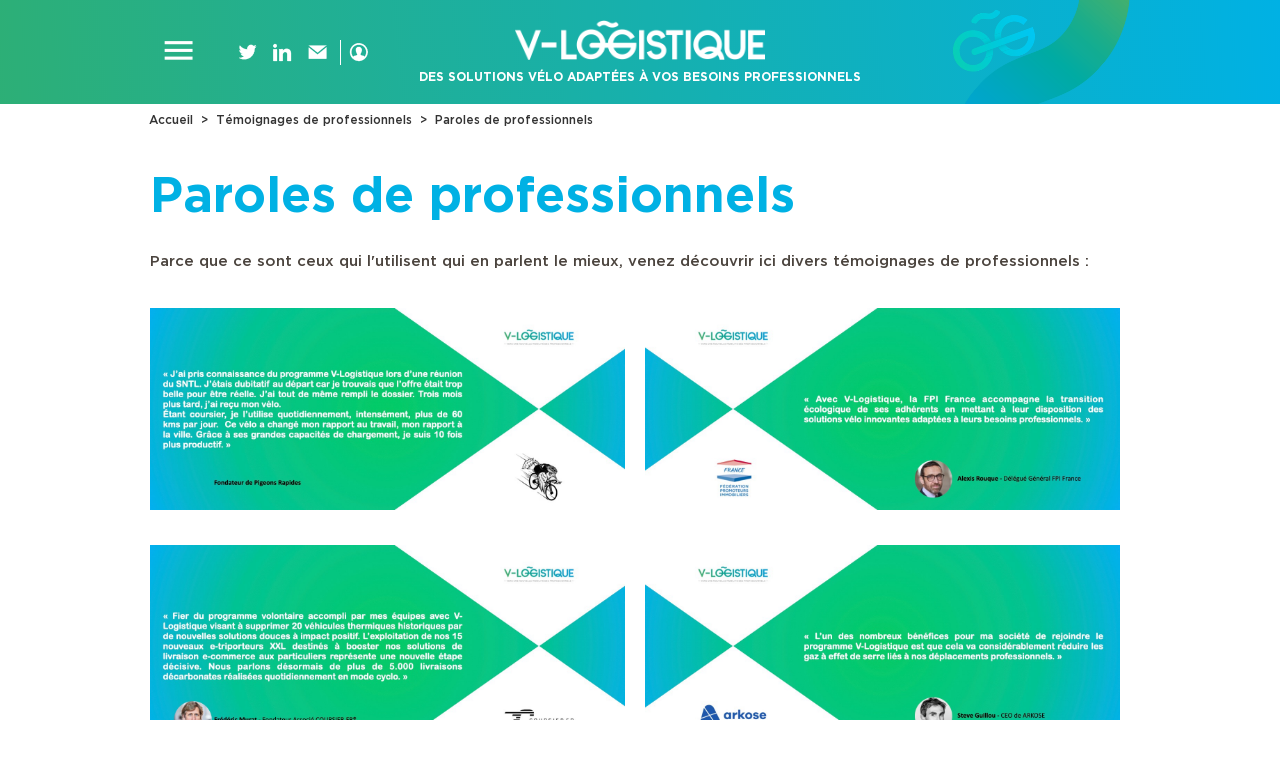

--- FILE ---
content_type: text/html; charset=UTF-8
request_url: https://www.v-logistique.com/temoignages-de-professionnels/paroles-de-professionnels
body_size: 5903
content:
<!DOCTYPE HTML>
<html lang="fr">

<head>
<meta charset="utf-8" />
<meta name="robots" content="index, follow">
<meta name="viewport" content="width=device-width, initial-scale=1, minimum-scale=1" />
<meta name="google-site-verification" content="Q3UjTCse4wr8I_yGqnija6UHXPSz_KAv0oBdtLBx3HU" />
<meta http-equiv="X-UA-Compatible" content="IE=edge" />


<base href="https://www.v-logistique.com/">

<title>Paroles de professionnels</title>
<meta name="description" content="Paroles de professionnels">

<link rel="icon" type="image/png" href="https://www.v-logistique.com/medias/_site/header/favicon-.png?v=2017" />
<link rel="shortcut icon" type="image/png" href="https://www.v-logistique.com/medias/_site/header/favicon-.png?v=2017" />


<script src="https://code.jquery.com/jquery-3.2.1.min.js"></script>
<script type="text/javascript" src="https://cache.consentframework.com/js/pa/27065/c/4VyjB/stub"></script>
<script type="text/javascript" src="https://choices.consentframework.com/js/pa/27065/c/4VyjB/cmp" async></script>

<!-- Google Tag Manager -->
<script>(function(w,d,s,l,i){w[l]=w[l]||[];w[l].push({'gtm.start':
new Date().getTime(),event:'gtm.js'});var f=d.getElementsByTagName(s)[0],
j=d.createElement(s),dl=l!='dataLayer'?'&l='+l:'';j.async=true;j.src=
'https://www.googletagmanager.com/gtm.js?id='+i+dl;f.parentNode.insertBefore(j,f);
})(window,document,'script','dataLayer','GTM-NX3MPH7C');</script>
<!-- End Google Tag Manager -->


<link rel="stylesheet" href="https://cdnjs.cloudflare.com/ajax/libs/fancybox/3.2.5/jquery.fancybox.min.css" />
<script src="https://cdnjs.cloudflare.com/ajax/libs/fancybox/3.2.5/jquery.fancybox.min.js"></script>

<!-- MASONRY   -->
<script src="https://unpkg.com/masonry-layout@4/dist/masonry.pkgd.min.js"></script>
<script src="https://www.v-logistique.com/scripts/masonry/imagesloaded.pkgd.min.js"></script>

<!-- OWL CAROUSEL 2 -->
<link rel="stylesheet" href="https://www.v-logistique.com/scripts/owlcarousel/assets/owl.carousel.min.css">
<script src="https://www.v-logistique.com/scripts/owlcarousel/owl.carousel.js"></script>

<!-- FANCYBOX 3 -->
<link rel="stylesheet" href="https://cdnjs.cloudflare.com/ajax/libs/fancybox/3.2.5/jquery.fancybox.min.css" />
<script src="https://cdnjs.cloudflare.com/ajax/libs/fancybox/3.2.5/jquery.fancybox.min.js"></script>

<!-- APPS && FUNCTIONS JS	-->
<script type="text/javascript">
    var baseUrl = 'https://www.v-logistique.com/';
    var appUrl = 'https://www.v-logistique.com/ajax';
</script>
<script type="text/javascript" src="https://www.v-logistique.com/scripts/apps.js?v=2.0.5"></script>

<!-- RS -->
<script type="text/javascript" src="https://platform.twitter.com/widgets.js"></script>
<script src="https://platform.linkedin.com/in.js" type="text/javascript"> lang: fr_FR</script>

<script>
    /*  CHECK IN THE VIEW */
    var $animation_elements = $('.animation-element');
    var $window = $(window);

    function check_if_in_view() {
      var window_height = $window.height();
      var window_top_position = $window.scrollTop();
      var window_bottom_position = (window_top_position + window_height);
     
      $.each($animation_elements, function() {
        var $element = $(this);
        var element_height = $element.outerHeight();
        var element_top_position = $element.offset().top;
        var element_bottom_position = (element_top_position + element_height);
     
        //check to see if this current container is within viewport
        if ((element_bottom_position >= window_top_position) &&
            (element_top_position <= window_bottom_position)) {
          $element.addClass('in-view');
        } else {
        //  $element.removeClass('in-view');
        }
      });
    }

    $window.on('scroll resize', check_if_in_view);
    $window.trigger('scroll');
</script>
<!-- iCHECK -->
<script src="https://www.v-logistique.com/scripts/icheck/icheck.min.js"></script>


<!-- PICTURE FILL   -->
<script>
    // Picture element HTML5 shiv
    document.createElement( "picture" );
</script>
<script src="https://www.v-logistique.com/scripts/_libs/picturefill.min.js" async></script>

<link href="https://www.v-logistique.com/webroot/templates/_fonts/clanOT.css?v=2025-01-30__x005" rel="stylesheet" type="text/css" />
<link href="https://www.v-logistique.com/webroot/templates/_fonts/dinNextLTPro.css?v=2025-01-30__x005" rel="stylesheet" type="text/css" />
<link href="https://fonts.googleapis.com/css?family=Montserrat:200,300,300i,400,400i,500,500i,600,700,900" rel="stylesheet">

    <link href="https://www.v-logistique.com/webroot/templates/reset.css?v=2025-01-30__x005" rel="stylesheet" type="text/css" />
    <link href="https://www.v-logistique.com/webroot/templates/animate.css?v=2025-01-30__x005" rel="stylesheet" type="text/css" />

    <link href="https://www.v-logistique.com/webroot/templates/default/desktop/core/main.css?v=2025-01-30__x005" rel="stylesheet" type="text/css" />
    <link href="https://www.v-logistique.com/webroot/templates/default/desktop/core/form.css?v=2025-01-30__x005" rel="stylesheet" type="text/css" />
    <link href="https://www.v-logistique.com/webroot/templates/default/desktop/core/lists.css?v=2025-01-30__x005" rel="stylesheet" type="text/css" />
    
    <link href="https://www.v-logistique.com/webroot/templates/default/desktop/nav/header.css?v=2025-01-30__x005" rel="stylesheet" type="text/css" />
    <link href="https://www.v-logistique.com/webroot/templates/default/desktop/nav/footer.css?v=2025-01-30__x005" rel="stylesheet" type="text/css" />

    <link href="https://www.v-logistique.com/webroot/templates/default/desktop/contents/banners.css?v=2025-01-30__x005" rel="stylesheet" type="text/css" />
    <link href="https://www.v-logistique.com/webroot/templates/default/desktop/contents/pictures.css?v=2025-01-30__x005" rel="stylesheet" type="text/css" />
    <link href="https://www.v-logistique.com/webroot/templates/default/desktop/contents/slider.css?v=2025-01-30__x005" rel="stylesheet" type="text/css" />
    <link href="https://www.v-logistique.com/webroot/templates/default/desktop/contents/listings.css?v=2025-01-30__x005" rel="stylesheet" type="text/css" />
    <link href="https://www.v-logistique.com/webroot/templates/default/desktop/contents/home.css?v=2025-01-30__x005" rel="stylesheet" type="text/css" />
    <link href="https://www.v-logistique.com/webroot/templates/default/desktop/contents/videos.css?v=2025-01-30__x005" rel="stylesheet" type="text/css" />
    <link href="https://www.v-logistique.com/webroot/templates/default/desktop/contents/albums.css?v=2025-01-30__x005" rel="stylesheet" type="text/css" />
    <link href="https://www.v-logistique.com/webroot/templates/default/desktop/contents/partners.css?v=2025-01-30__x005" rel="stylesheet" type="text/css" />
    <link href="https://www.v-logistique.com/webroot/templates/default/desktop/contents/auth.css?v=2025-01-30__x005" rel="stylesheet" type="text/css" />
    <link href="https://www.v-logistique.com/webroot/templates/default/desktop/contents/shortcuts.css?v=2025-01-30__x005" rel="stylesheet" type="text/css" />
    <link href="https://www.v-logistique.com/webroot/templates/default/desktop/contents/shares.css?v=2025-01-30__x005" rel="stylesheet" type="text/css" />

    <link href="https://www.v-logistique.com/webroot/templates/default/desktop/grids/grids.css?v=2025-01-30__x005" rel="stylesheet" type="text/css" />
    <link href="https://www.v-logistique.com/webroot/templates/default/desktop/grids/wall.css?v=2025-01-30__x005" rel="stylesheet" type="text/css" />
    <link href="https://www.v-logistique.com/webroot/templates/default/desktop/grids/wallitems-filliere.css?v=2025-01-30__x005" rel="stylesheet" type="text/css" />
    <link href="https://www.v-logistique.com/webroot/templates/default/desktop/grids/wallitems-union.css?v=2025-01-30__x005" rel="stylesheet" type="text/css" />
    <link href="https://www.v-logistique.com/webroot/templates/default/desktop/grids/wallitems-vlog.css?v=2025-01-30__x005" rel="stylesheet" type="text/css" />


    <link href="https://www.v-logistique.com/webroot/templates/default/desktop/plugins/pagination.css?v=2025-01-30__x005" rel="stylesheet" type="text/css" />
    <link href="https://www.v-logistique.com/webroot/templates/default/desktop/plugins/alerts.css?v=2025-01-30__x005" rel="stylesheet" type="text/css" />
    <link href="https://www.v-logistique.com/webroot/templates/default/desktop/plugins/loader.css?v=2025-01-30__x005" rel="stylesheet" type="text/css" />
    <link href="https://www.v-logistique.com/webroot/templates/default/desktop/plugins/tabs.css?v=2025-01-30__x005" rel="stylesheet" type="text/css" />
    <link href="https://www.v-logistique.com/webroot/templates/default/desktop/plugins/up.css?v=2025-01-30__x005" rel="stylesheet" type="text/css" />
    <link href="https://www.v-logistique.com/webroot/templates/default/desktop/plugins/search.css?v=2025-01-30__x005" rel="stylesheet" type="text/css" />
    <link href="https://www.v-logistique.com/webroot/templates/default/desktop/plugins/pathway.css?v=2025-01-30__x005" rel="stylesheet" type="text/css" />
    <link href="https://www.v-logistique.com/webroot/templates/default/desktop/plugins/cookies.css?v=2025-01-30__x005" rel="stylesheet" type="text/css" />
    <link href="https://www.v-logistique.com/webroot/templates/default/desktop/plugins/icheck.css?v=2025-01-30__x005" rel="stylesheet" type="text/css" />


    <link href="https://www.v-logistique.com/webroot/templates/default/desktop/articles/articles.css?v=2025-01-30__x005" rel="stylesheet" type="text/css" />
    <link href="https://www.v-logistique.com/webroot/templates/default/desktop/articles/map.css?v=2025-01-30__x005" rel="stylesheet" type="text/css" />
    <link href="https://www.v-logistique.com/webroot/templates/default/desktop/articles/titles.css?v=2025-01-30__x005" rel="stylesheet" type="text/css" />
    <link href="https://www.v-logistique.com/webroot/templates/default/desktop/articles/columns.css?v=2025-01-30__x005" rel="stylesheet" type="text/css" />
    <link href="https://www.v-logistique.com/webroot/templates/default/desktop/articles/listings.css?v=2025-01-30__x005" rel="stylesheet" type="text/css" />
    <link href="https://www.v-logistique.com/webroot/templates/default/desktop/articles/slider.css?v=2025-01-30__x005" rel="stylesheet" type="text/css" />

    <link href="https://www.v-logistique.com/webroot/templates/default/desktop/shop/products.css?v=2025-01-30__x005" rel="stylesheet" type="text/css" />
    <link href="https://www.v-logistique.com/webroot/templates/default/desktop/shop/nav.css?v=2025-01-30__x005" rel="stylesheet" type="text/css" />
    <link href="https://www.v-logistique.com/webroot/templates/default/desktop/shop/orders.css?v=2025-01-30__x005" rel="stylesheet" type="text/css" />
    <link href="https://www.v-logistique.com/webroot/templates/default/desktop/shop/filter.css?v=2025-01-30__x005" rel="stylesheet" type="text/css" />


        <link href="https://www.v-logistique.com/webroot/templates/default/tablet_portrait/core.css?v=2025-01-30__x005" rel="stylesheet" type="text/css" />

        <link href="https://www.v-logistique.com/webroot/templates/default/mobile_landscape/core.css?v=2025-01-30__x005" rel="stylesheet" type="text/css" />

        <link href="https://www.v-logistique.com/webroot/templates/default/mobile_portrait/core.css?v=2025-01-30__x005" rel="stylesheet" type="text/css" />

        


    

    <style>
        .desktop-hide {
            display: none !important;
        }
        .desktop-display {
            display: block !important;
        }

        @media only screen and (max-width: 1024px), only screen and (max-device-width: 1024px) {
            .tablet-hide {
                display: none !important;
            }
            .tablet-display {
                display: block !important;
            }

        }

        @media only screen and (max-width: 700px), only screen and (max-device-width: 700px) {
            .mobile-hide {
                display: none !important;
            }
            .mobile-display {
                display: block !important;
            }
        }
    </style>
    	<style>
        body {
            background: #FFFFFF;
        }
    </style>
    <div id="loader-wrapper">
    <div class="inside">
        <div class="loader">
            <div class="icon">
                <img src="https://www.v-logistique.com/medias/_site/loader2.gif" />
            </div>
        </div>
    </div>	
</div>
<link href="https://fonts.googleapis.com/icon?family=Material+Icons" rel="stylesheet">
<script src='https://www.google.com/recaptcha/api.js?hl=fr'></script>

</head>


<body>
    <!-- Google Tag Manager (noscript) -->
    <noscript><iframe src="https://www.googletagmanager.com/ns.html?id=GTM-NX3MPH7C"
    height="0" width="0" style="display:none;visibility:hidden"></iframe></noscript>
    <!-- End Google Tag Manager (noscript) -->

    <div id="page-container" class="theme-wrapper vlog ">
            <a onclick="" href="javascript:;" id="button-up">
        <i class="material-icons">keyboard_arrow_up</i>
    </a>
    <script>
        $('#button-up').click(function() {
            $('html,body').animate({scrollTop: 0}, 'slow');
        });

        $(window).scroll(function(){
            if($(window).scrollTop()<50){
                $('#button-up').fadeOut();
            }
            else{
                $('#button-up').fadeIn();
            }
        });
    </script>
        <header>
	<link href="https://www.v-logistique.com/webroot/templates/default/desktop/contents/vlogistique2.css?v=1355489441" rel="stylesheet" type="text/css" />
<link href="https://www.v-logistique.com/webroot/templates/_fonts/gotham.css?v=1355489441" rel="stylesheet" type="text/css" />

<div class="header-vlog">
	<div class="container">
		<div class="top">
    		<div class="nav">
    			<div class="mobile-open" onclick="">
               		<i class="material-icons">menu</i>
           		</div>  
                <div class="mobile-close" onclick="">
                    <i class="material-icons">close</i>
                </div> 
            </div>
			
			<div class="rs-wrapper">
        		
        		<div class="rs">
    				    					<a href="https://twitter.com/logistiquev" target="_blank">
    						<img src="https://www.v-logistique.com/medias/_site/vlogistique/icon-twitter.png">
    					</a>
    				       					<a href="https://www.linkedin.com/showcase/v-logistique" target="_blank">
    						<img src="https://www.v-logistique.com/medias/_site/vlogistique/icon-linkedin.png">
    					</a>
    				       				<a href="contact">
    					<img src="https://www.v-logistique.com/medias/_site/vlogistique/icon-contact.png">
    				</a>
    				<a href="https://v-logistique-lck.makina-corpus.net/" target="_blank" class="membre">
    					<img src="https://www.v-logistique.com/medias/_site/vlogistique/icon-moncompte.png">
    				</a>
    			</div>
    		
    		</div>
            
    		<div class="logo">
    			<a href="accueil">
    				<img src="https://www.v-logistique.com/medias/_site/vlogistique/logo.png">
    			</a>
    			<div class="clear"></div>
    			<h1>des solutions vélo adaptées à vos besoins professionnels</h1>
    		</div>
    		
    		<div class="header-btn-wrapper">
                			</div>
			
		</div>
	</div>
</div>

<div class="header-mobile" style="">
    <div class="nav-mobile">
     	   
    	<div class="container">
           <div class="nav-mobile-wrapper">
            	<div class="nav-mobile-inside">
            		        			
                    <div class="link-wrapper ">
	<div class="link">
		<div class="inside">
							<div class="link-a" onclick="">
					Actualités				</div>
						</div>
	</div>
			<div class="link-sub">
							 		    <a href="toute-l-actualite/les-actualites" class="link-s" target="_self">
				 		    	Les actualités				 		    </a>
									</div>
		</div>
<div class="link-wrapper ">
	<div class="link">
		<div class="inside">
							<div class="link-a" onclick="">
					Nouvelle mobilité pour les professionnels				</div>
						</div>
	</div>
			<div class="link-sub">
							 		    <a href="tout-savoir-sur-le-vae-et-le-vcae" class="link-s" target="_self">
				 		    	Tout savoir sur le VAE et le VCAE				 		    </a>
											 		    <a href="devenir-beneficiaire-du-programme/pourquoi-integrer-le-velo-dans-votre-structure" class="link-s" target="_self">
				 		    	Pourquoi passer au vélo professionnel ?				 		    </a>
											 		    <a href="nouvelle-mobilite-pour-les-professionnels/les-outils-proposes" class="link-s" target="_self">
				 		    	Les outils proposés				 		    </a>
											 		    <a href="nouvelle-mobilite-pour-les-professionnels/nos-reunions-de-sensibilisation" class="link-s" target="_self">
				 		    	Nos réunions de sensibilisation				 		    </a>
									</div>
		</div>
<div class="link-wrapper ">
	<div class="link">
		<div class="inside">
							<div class="link-a" onclick="">
					La solution vélo				</div>
						</div>
	</div>
			<div class="link-sub">
							 		    <a href="toute-info-sur-le-velo-professionnel/il-y-forcement-une-solution-velo-pour-vous" class="link-s" target="_self">
				 		    	Il y a forcément une solution vélo pour vous				 		    </a>
											 		    <a href="tout-savoir-sur-v-logistique/les-certificats-d-economie-d-energie-cee" class="link-s" target="_self">
				 		    	Les aides publiques et les programmes qui peuvent vous aider				 		    </a>
									</div>
		</div>
<div class="link-wrapper is-active">
	<div class="link">
		<div class="inside">
							<div class="link-a" onclick="">
					Témoignages de professionnels				</div>
						</div>
	</div>
			<div class="link-sub">
							 		    <a href="temoignages-de-professionnels/paroles-de-professionnels" class="link-s" target="_self">
				 		    	Paroles de professionnels				 		    </a>
											 		    <a href="temoignages-de-professionnels/galerie-d-images" class="link-s" target="_self">
				 		    	Galerie d'images				 		    </a>
									</div>
		</div>
<div class="link-wrapper ">
	<div class="link">
		<div class="inside">
							<div class="link-a" onclick="">
					Qui sommes-nous ?				</div>
						</div>
	</div>
			<div class="link-sub">
							 		    <a href="tout-savoir-sur-v-logistique/decouvrir-le-programme" class="link-s" target="_self">
				 		    	Le programme V-Logistique				 		    </a>
											 		    <a href="tout-savoir-sur-v-logistique/ils-se-sont-engages" class="link-s" target="_self">
				 		    	Ils se sont engagés				 		    </a>
									</div>
		</div>
<div class="link-wrapper ">
	<div class="link">
		<div class="inside">
				 		    <a href="contact" class="link-a" target="_self">
	 		    	Contact	 		    </a>
						</div>
	</div>
	</div>
        			          
        		</div>
            </div>
			
			<a href="tout-savoir-sur-v-logistique/decouvrir-le-programme" class="menu_picture">
            	<div class="menu_picture_img">
            		<img src="https://www.v-logistique.com/medias/_site/vlogistique/menu_picture.jpg">
            	</div>
            	<div class="menu_picture_text">Tout<br />savoir sur<br />V-Logistique</div>
                
            	<div class="menu_picture_wave"></div>
            </a>
			
    	</div> 
    </div> 
</div> 

    <div class="pathway">
    	<div class="inside">
    		    					<a href="https://www.v-logistique.com/accueil" class="icon">
    						Accueil
    					</a>
    			   		    					<div class="spacer">
    						&gt;
    					</div>
    			   		    						<div class="link">
    							Témoignages de professionnels    						</div>
    			   			    					<div class="spacer">
    						&gt;
    					</div>
    			   		    						<div class="link">
    							Paroles de professionnels    						</div>
    			   			    	</div>
    </div>
	


<script>
// MENU MOBILE

$(document).on('click', ".mobile-open", function(){
	$(this).hide();
    $(".mobile-close").show();
});

$(document).on('click', ".mobile-close", function(){
    $(this).hide();
    $(".mobile-open").show();
});

</script>

</header>
<script>
// MENU MOBILE
var $site_height = $("body").height() + 500;

$(document).on('click', ".mobile-open", function(){
    $(".nav-mobile").addClass('is-active');
	
	    
		var $site_height = $("body").height();
		    	
		var $h_header = $("header").height();
		var $h_menu = $(".nav-mobile .container").height()+100;
	
		var $h = $h_header+$h_menu;
				
		if($site_height < $h)
		{
			$site_height = $h;
		}		
		
   	
	$(".nav-mobile").css('min-height', $site_height+'px');
	$("#page-container").css({'height': $site_height+'px', 'overflow':'hidden'});
	
});

$(document).on('click', ".mobile-close", function(){
    $("#page-container").css({'height': 'initial', 'overflow':'initial'});

    $(".nav-mobile").removeClass('is-active');
});

// ACCORDEONS
$(document).on('click', ".level0-link", function(){
    var wrapper = $(this).parents('.level0-wrapper');

    if($(this).hasClass('is-active'))
    {
        $(this).toggleClass('is-active');
        wrapper.find('.sublink-wrapper').slideToggle();
    } else {
        $('.sublink-wrapper').slideUp();
        $(".level0-link").removeClass('is-active');
        $(this).toggleClass('is-active');
        wrapper.find('.sublink-wrapper').slideToggle();
    }
});
$(document).on('click', ".level1-link", function(){
    var wrapper = $(this).parents('.level1-wrapper');

    wrapper.toggleClass('is-active');
    wrapper.find('.level2-wrapper').slideToggle();
});

</script>
        <div id="page-content">
            		<section class=" " style="">
			<div class="container p0 m0">
			   						<div class="column  p0 m0" style="">
																		<div id="972" class="p0 m0 " style="">
												<div class="vlog">
        <article class="PagesContents">
                

                                
                    
                        
                                <h1>
                    Paroles de professionnels                </h1>
                                
                        
                    
                    
                
                            
                            
        
        <div class="content">
        
                                                
                <div class="columns-wrapper ">
                    <div class="col width-full align-left align-top ">
                <div class="text-wrapper">
    <p style="text-align:justify">Parce que ce sont ceux qui l&#39;utilisent qui en parlent le mieux, venez d&eacute;couvrir ici divers t&eacute;moignages de professionnels :</p>
</div>
            </div>
            
    </div>
    	<div class="columns-wrapper">
        			<div class="col width-medium align-left align-top">
				<style>
.picture-wrapper {
    position: relative;
    display: inline-block;
    width: 100%;
}

.picture-wrapper a.picture-link {
    position: relative;
    display: block;
}

.picture-wrapper picture {
    display: block;
}

.picture-wrapper img {
    display: block;
    width: 100%;
    height: auto;
}

.picture-zoom-icon {
    position: absolute;
    bottom: 10px;
    right: 10px;
    width: 36px;
    height: 36px;
    background: rgba(255, 255, 255, 0.9);
    border-radius: 50%;
    display: flex;
    align-items: center;
    justify-content: center;
    cursor: pointer;
    opacity: 0;
    transform: scale(0.8);
    transition: all 0.3s ease;
    box-shadow: 0 2px 8px rgba(0, 0, 0, 0.15);
    z-index: 10;
}

.picture-wrapper a.picture-link:hover .picture-zoom-icon {
    opacity: 1;
    transform: scale(1);
}

.picture-zoom-icon svg {
    width: 18px;
    height: 18px;
}
</style>

<div class="picture-wrapper">
                <a href="https://www.v-logistique.com/medias/articles/desktop-picture-20210721104450.jpeg" data-fancybox="gallery" class="picture-link">
                        <picture>
                                <img src="https://www.v-logistique.com/medias/articles/desktop-picture-20210721104450.jpeg" alt="">
            </picture>
                            <div class="picture-zoom-icon">
                    <svg xmlns="http://www.w3.org/2000/svg" viewBox="0 0 24 24" fill="none" stroke="currentColor" stroke-width="2" stroke-linecap="round" stroke-linejoin="round">
                        <circle cx="11" cy="11" r="8"></circle>
                        <path d="m21 21-4.35-4.35"></path>
                        <path d="M11 8v6"></path>
                        <path d="M8 11h6"></path>
                    </svg>
                </div>
                            </a>
            </div><style>
.picture-wrapper {
    position: relative;
    display: inline-block;
    width: 100%;
}

.picture-wrapper a.picture-link {
    position: relative;
    display: block;
}

.picture-wrapper picture {
    display: block;
}

.picture-wrapper img {
    display: block;
    width: 100%;
    height: auto;
}

.picture-zoom-icon {
    position: absolute;
    bottom: 10px;
    right: 10px;
    width: 36px;
    height: 36px;
    background: rgba(255, 255, 255, 0.9);
    border-radius: 50%;
    display: flex;
    align-items: center;
    justify-content: center;
    cursor: pointer;
    opacity: 0;
    transform: scale(0.8);
    transition: all 0.3s ease;
    box-shadow: 0 2px 8px rgba(0, 0, 0, 0.15);
    z-index: 10;
}

.picture-wrapper a.picture-link:hover .picture-zoom-icon {
    opacity: 1;
    transform: scale(1);
}

.picture-zoom-icon svg {
    width: 18px;
    height: 18px;
}
</style>

<div class="picture-wrapper">
                <a href="https://www.v-logistique.com/medias/articles/desktop-picture-20210721104533.jpeg" data-fancybox="gallery" class="picture-link">
                        <picture>
                                <img src="https://www.v-logistique.com/medias/articles/desktop-picture-20210721104533.jpeg" alt="">
            </picture>
                            <div class="picture-zoom-icon">
                    <svg xmlns="http://www.w3.org/2000/svg" viewBox="0 0 24 24" fill="none" stroke="currentColor" stroke-width="2" stroke-linecap="round" stroke-linejoin="round">
                        <circle cx="11" cy="11" r="8"></circle>
                        <path d="m21 21-4.35-4.35"></path>
                        <path d="M11 8v6"></path>
                        <path d="M8 11h6"></path>
                    </svg>
                </div>
                            </a>
            </div><style>
.picture-wrapper {
    position: relative;
    display: inline-block;
    width: 100%;
}

.picture-wrapper a.picture-link {
    position: relative;
    display: block;
}

.picture-wrapper picture {
    display: block;
}

.picture-wrapper img {
    display: block;
    width: 100%;
    height: auto;
}

.picture-zoom-icon {
    position: absolute;
    bottom: 10px;
    right: 10px;
    width: 36px;
    height: 36px;
    background: rgba(255, 255, 255, 0.9);
    border-radius: 50%;
    display: flex;
    align-items: center;
    justify-content: center;
    cursor: pointer;
    opacity: 0;
    transform: scale(0.8);
    transition: all 0.3s ease;
    box-shadow: 0 2px 8px rgba(0, 0, 0, 0.15);
    z-index: 10;
}

.picture-wrapper a.picture-link:hover .picture-zoom-icon {
    opacity: 1;
    transform: scale(1);
}

.picture-zoom-icon svg {
    width: 18px;
    height: 18px;
}
</style>

<div class="picture-wrapper">
                <a href="https://www.v-logistique.com/medias/articles/desktop-picture-20210721104608.jpeg" data-fancybox="gallery" class="picture-link">
                        <picture>
                                <img src="https://www.v-logistique.com/medias/articles/desktop-picture-20210721104608.jpeg" alt="">
            </picture>
                            <div class="picture-zoom-icon">
                    <svg xmlns="http://www.w3.org/2000/svg" viewBox="0 0 24 24" fill="none" stroke="currentColor" stroke-width="2" stroke-linecap="round" stroke-linejoin="round">
                        <circle cx="11" cy="11" r="8"></circle>
                        <path d="m21 21-4.35-4.35"></path>
                        <path d="M11 8v6"></path>
                        <path d="M8 11h6"></path>
                    </svg>
                </div>
                            </a>
            </div><style>
.picture-wrapper {
    position: relative;
    display: inline-block;
    width: 100%;
}

.picture-wrapper a.picture-link {
    position: relative;
    display: block;
}

.picture-wrapper picture {
    display: block;
}

.picture-wrapper img {
    display: block;
    width: 100%;
    height: auto;
}

.picture-zoom-icon {
    position: absolute;
    bottom: 10px;
    right: 10px;
    width: 36px;
    height: 36px;
    background: rgba(255, 255, 255, 0.9);
    border-radius: 50%;
    display: flex;
    align-items: center;
    justify-content: center;
    cursor: pointer;
    opacity: 0;
    transform: scale(0.8);
    transition: all 0.3s ease;
    box-shadow: 0 2px 8px rgba(0, 0, 0, 0.15);
    z-index: 10;
}

.picture-wrapper a.picture-link:hover .picture-zoom-icon {
    opacity: 1;
    transform: scale(1);
}

.picture-zoom-icon svg {
    width: 18px;
    height: 18px;
}
</style>

<div class="picture-wrapper">
                <a href="https://www.v-logistique.com/medias/articles/desktop-picture-20210721104649.jpeg" data-fancybox="gallery" class="picture-link">
                        <picture>
                                <img src="https://www.v-logistique.com/medias/articles/desktop-picture-20210721104649.jpeg" alt="">
            </picture>
                            <div class="picture-zoom-icon">
                    <svg xmlns="http://www.w3.org/2000/svg" viewBox="0 0 24 24" fill="none" stroke="currentColor" stroke-width="2" stroke-linecap="round" stroke-linejoin="round">
                        <circle cx="11" cy="11" r="8"></circle>
                        <path d="m21 21-4.35-4.35"></path>
                        <path d="M11 8v6"></path>
                        <path d="M8 11h6"></path>
                    </svg>
                </div>
                            </a>
            </div><style>
.picture-wrapper {
    position: relative;
    display: inline-block;
    width: 100%;
}

.picture-wrapper a.picture-link {
    position: relative;
    display: block;
}

.picture-wrapper picture {
    display: block;
}

.picture-wrapper img {
    display: block;
    width: 100%;
    height: auto;
}

.picture-zoom-icon {
    position: absolute;
    bottom: 10px;
    right: 10px;
    width: 36px;
    height: 36px;
    background: rgba(255, 255, 255, 0.9);
    border-radius: 50%;
    display: flex;
    align-items: center;
    justify-content: center;
    cursor: pointer;
    opacity: 0;
    transform: scale(0.8);
    transition: all 0.3s ease;
    box-shadow: 0 2px 8px rgba(0, 0, 0, 0.15);
    z-index: 10;
}

.picture-wrapper a.picture-link:hover .picture-zoom-icon {
    opacity: 1;
    transform: scale(1);
}

.picture-zoom-icon svg {
    width: 18px;
    height: 18px;
}
</style>

<div class="picture-wrapper">
                <a href="https://www.v-logistique.com/medias/articles/desktop-picture-20210721104733.jpeg" data-fancybox="gallery" class="picture-link">
                        <picture>
                                <img src="https://www.v-logistique.com/medias/articles/desktop-picture-20210721104733.jpeg" alt="">
            </picture>
                            <div class="picture-zoom-icon">
                    <svg xmlns="http://www.w3.org/2000/svg" viewBox="0 0 24 24" fill="none" stroke="currentColor" stroke-width="2" stroke-linecap="round" stroke-linejoin="round">
                        <circle cx="11" cy="11" r="8"></circle>
                        <path d="m21 21-4.35-4.35"></path>
                        <path d="M11 8v6"></path>
                        <path d="M8 11h6"></path>
                    </svg>
                </div>
                            </a>
            </div><style>
.picture-wrapper {
    position: relative;
    display: inline-block;
    width: 100%;
}

.picture-wrapper a.picture-link {
    position: relative;
    display: block;
}

.picture-wrapper picture {
    display: block;
}

.picture-wrapper img {
    display: block;
    width: 100%;
    height: auto;
}

.picture-zoom-icon {
    position: absolute;
    bottom: 10px;
    right: 10px;
    width: 36px;
    height: 36px;
    background: rgba(255, 255, 255, 0.9);
    border-radius: 50%;
    display: flex;
    align-items: center;
    justify-content: center;
    cursor: pointer;
    opacity: 0;
    transform: scale(0.8);
    transition: all 0.3s ease;
    box-shadow: 0 2px 8px rgba(0, 0, 0, 0.15);
    z-index: 10;
}

.picture-wrapper a.picture-link:hover .picture-zoom-icon {
    opacity: 1;
    transform: scale(1);
}

.picture-zoom-icon svg {
    width: 18px;
    height: 18px;
}
</style>

<div class="picture-wrapper">
                <a href="https://www.v-logistique.com/medias/articles/desktop-picture-20210721104823.jpeg" data-fancybox="gallery" class="picture-link">
                        <picture>
                                <img src="https://www.v-logistique.com/medias/articles/desktop-picture-20210721104823.jpeg" alt="">
            </picture>
                            <div class="picture-zoom-icon">
                    <svg xmlns="http://www.w3.org/2000/svg" viewBox="0 0 24 24" fill="none" stroke="currentColor" stroke-width="2" stroke-linecap="round" stroke-linejoin="round">
                        <circle cx="11" cy="11" r="8"></circle>
                        <path d="m21 21-4.35-4.35"></path>
                        <path d="M11 8v6"></path>
                        <path d="M8 11h6"></path>
                    </svg>
                </div>
                            </a>
            </div><style>
.picture-wrapper {
    position: relative;
    display: inline-block;
    width: 100%;
}

.picture-wrapper a.picture-link {
    position: relative;
    display: block;
}

.picture-wrapper picture {
    display: block;
}

.picture-wrapper img {
    display: block;
    width: 100%;
    height: auto;
}

.picture-zoom-icon {
    position: absolute;
    bottom: 10px;
    right: 10px;
    width: 36px;
    height: 36px;
    background: rgba(255, 255, 255, 0.9);
    border-radius: 50%;
    display: flex;
    align-items: center;
    justify-content: center;
    cursor: pointer;
    opacity: 0;
    transform: scale(0.8);
    transition: all 0.3s ease;
    box-shadow: 0 2px 8px rgba(0, 0, 0, 0.15);
    z-index: 10;
}

.picture-wrapper a.picture-link:hover .picture-zoom-icon {
    opacity: 1;
    transform: scale(1);
}

.picture-zoom-icon svg {
    width: 18px;
    height: 18px;
}
</style>

<div class="picture-wrapper">
                <a href="https://www.v-logistique.com/medias/articles/desktop-picture-20210721104902.jpeg" data-fancybox="gallery" class="picture-link">
                        <picture>
                                <img src="https://www.v-logistique.com/medias/articles/desktop-picture-20210721104902.jpeg" alt="">
            </picture>
                            <div class="picture-zoom-icon">
                    <svg xmlns="http://www.w3.org/2000/svg" viewBox="0 0 24 24" fill="none" stroke="currentColor" stroke-width="2" stroke-linecap="round" stroke-linejoin="round">
                        <circle cx="11" cy="11" r="8"></circle>
                        <path d="m21 21-4.35-4.35"></path>
                        <path d="M11 8v6"></path>
                        <path d="M8 11h6"></path>
                    </svg>
                </div>
                            </a>
            </div>			</div>
            			<div class="col width-medium align-left align-top">
				<style>
.picture-wrapper {
    position: relative;
    display: inline-block;
    width: 100%;
}

.picture-wrapper a.picture-link {
    position: relative;
    display: block;
}

.picture-wrapper picture {
    display: block;
}

.picture-wrapper img {
    display: block;
    width: 100%;
    height: auto;
}

.picture-zoom-icon {
    position: absolute;
    bottom: 10px;
    right: 10px;
    width: 36px;
    height: 36px;
    background: rgba(255, 255, 255, 0.9);
    border-radius: 50%;
    display: flex;
    align-items: center;
    justify-content: center;
    cursor: pointer;
    opacity: 0;
    transform: scale(0.8);
    transition: all 0.3s ease;
    box-shadow: 0 2px 8px rgba(0, 0, 0, 0.15);
    z-index: 10;
}

.picture-wrapper a.picture-link:hover .picture-zoom-icon {
    opacity: 1;
    transform: scale(1);
}

.picture-zoom-icon svg {
    width: 18px;
    height: 18px;
}
</style>

<div class="picture-wrapper">
                <a href="https://www.v-logistique.com/medias/articles/desktop-picture-20210721104510.jpeg" data-fancybox="gallery" class="picture-link">
                        <picture>
                                <img src="https://www.v-logistique.com/medias/articles/desktop-picture-20210721104510.jpeg" alt="">
            </picture>
                            <div class="picture-zoom-icon">
                    <svg xmlns="http://www.w3.org/2000/svg" viewBox="0 0 24 24" fill="none" stroke="currentColor" stroke-width="2" stroke-linecap="round" stroke-linejoin="round">
                        <circle cx="11" cy="11" r="8"></circle>
                        <path d="m21 21-4.35-4.35"></path>
                        <path d="M11 8v6"></path>
                        <path d="M8 11h6"></path>
                    </svg>
                </div>
                            </a>
            </div><style>
.picture-wrapper {
    position: relative;
    display: inline-block;
    width: 100%;
}

.picture-wrapper a.picture-link {
    position: relative;
    display: block;
}

.picture-wrapper picture {
    display: block;
}

.picture-wrapper img {
    display: block;
    width: 100%;
    height: auto;
}

.picture-zoom-icon {
    position: absolute;
    bottom: 10px;
    right: 10px;
    width: 36px;
    height: 36px;
    background: rgba(255, 255, 255, 0.9);
    border-radius: 50%;
    display: flex;
    align-items: center;
    justify-content: center;
    cursor: pointer;
    opacity: 0;
    transform: scale(0.8);
    transition: all 0.3s ease;
    box-shadow: 0 2px 8px rgba(0, 0, 0, 0.15);
    z-index: 10;
}

.picture-wrapper a.picture-link:hover .picture-zoom-icon {
    opacity: 1;
    transform: scale(1);
}

.picture-zoom-icon svg {
    width: 18px;
    height: 18px;
}
</style>

<div class="picture-wrapper">
                <a href="https://www.v-logistique.com/medias/articles/desktop-picture-20210721104551.jpeg" data-fancybox="gallery" class="picture-link">
                        <picture>
                                <img src="https://www.v-logistique.com/medias/articles/desktop-picture-20210721104551.jpeg" alt="">
            </picture>
                            <div class="picture-zoom-icon">
                    <svg xmlns="http://www.w3.org/2000/svg" viewBox="0 0 24 24" fill="none" stroke="currentColor" stroke-width="2" stroke-linecap="round" stroke-linejoin="round">
                        <circle cx="11" cy="11" r="8"></circle>
                        <path d="m21 21-4.35-4.35"></path>
                        <path d="M11 8v6"></path>
                        <path d="M8 11h6"></path>
                    </svg>
                </div>
                            </a>
            </div><style>
.picture-wrapper {
    position: relative;
    display: inline-block;
    width: 100%;
}

.picture-wrapper a.picture-link {
    position: relative;
    display: block;
}

.picture-wrapper picture {
    display: block;
}

.picture-wrapper img {
    display: block;
    width: 100%;
    height: auto;
}

.picture-zoom-icon {
    position: absolute;
    bottom: 10px;
    right: 10px;
    width: 36px;
    height: 36px;
    background: rgba(255, 255, 255, 0.9);
    border-radius: 50%;
    display: flex;
    align-items: center;
    justify-content: center;
    cursor: pointer;
    opacity: 0;
    transform: scale(0.8);
    transition: all 0.3s ease;
    box-shadow: 0 2px 8px rgba(0, 0, 0, 0.15);
    z-index: 10;
}

.picture-wrapper a.picture-link:hover .picture-zoom-icon {
    opacity: 1;
    transform: scale(1);
}

.picture-zoom-icon svg {
    width: 18px;
    height: 18px;
}
</style>

<div class="picture-wrapper">
                <a href="https://www.v-logistique.com/medias/articles/desktop-picture-20210721104631.jpeg" data-fancybox="gallery" class="picture-link">
                        <picture>
                                <img src="https://www.v-logistique.com/medias/articles/desktop-picture-20210721104631.jpeg" alt="">
            </picture>
                            <div class="picture-zoom-icon">
                    <svg xmlns="http://www.w3.org/2000/svg" viewBox="0 0 24 24" fill="none" stroke="currentColor" stroke-width="2" stroke-linecap="round" stroke-linejoin="round">
                        <circle cx="11" cy="11" r="8"></circle>
                        <path d="m21 21-4.35-4.35"></path>
                        <path d="M11 8v6"></path>
                        <path d="M8 11h6"></path>
                    </svg>
                </div>
                            </a>
            </div><style>
.picture-wrapper {
    position: relative;
    display: inline-block;
    width: 100%;
}

.picture-wrapper a.picture-link {
    position: relative;
    display: block;
}

.picture-wrapper picture {
    display: block;
}

.picture-wrapper img {
    display: block;
    width: 100%;
    height: auto;
}

.picture-zoom-icon {
    position: absolute;
    bottom: 10px;
    right: 10px;
    width: 36px;
    height: 36px;
    background: rgba(255, 255, 255, 0.9);
    border-radius: 50%;
    display: flex;
    align-items: center;
    justify-content: center;
    cursor: pointer;
    opacity: 0;
    transform: scale(0.8);
    transition: all 0.3s ease;
    box-shadow: 0 2px 8px rgba(0, 0, 0, 0.15);
    z-index: 10;
}

.picture-wrapper a.picture-link:hover .picture-zoom-icon {
    opacity: 1;
    transform: scale(1);
}

.picture-zoom-icon svg {
    width: 18px;
    height: 18px;
}
</style>

<div class="picture-wrapper">
                <a href="https://www.v-logistique.com/medias/articles/desktop-picture-20210721104712.jpeg" data-fancybox="gallery" class="picture-link">
                        <picture>
                                <img src="https://www.v-logistique.com/medias/articles/desktop-picture-20210721104712.jpeg" alt="">
            </picture>
                            <div class="picture-zoom-icon">
                    <svg xmlns="http://www.w3.org/2000/svg" viewBox="0 0 24 24" fill="none" stroke="currentColor" stroke-width="2" stroke-linecap="round" stroke-linejoin="round">
                        <circle cx="11" cy="11" r="8"></circle>
                        <path d="m21 21-4.35-4.35"></path>
                        <path d="M11 8v6"></path>
                        <path d="M8 11h6"></path>
                    </svg>
                </div>
                            </a>
            </div><style>
.picture-wrapper {
    position: relative;
    display: inline-block;
    width: 100%;
}

.picture-wrapper a.picture-link {
    position: relative;
    display: block;
}

.picture-wrapper picture {
    display: block;
}

.picture-wrapper img {
    display: block;
    width: 100%;
    height: auto;
}

.picture-zoom-icon {
    position: absolute;
    bottom: 10px;
    right: 10px;
    width: 36px;
    height: 36px;
    background: rgba(255, 255, 255, 0.9);
    border-radius: 50%;
    display: flex;
    align-items: center;
    justify-content: center;
    cursor: pointer;
    opacity: 0;
    transform: scale(0.8);
    transition: all 0.3s ease;
    box-shadow: 0 2px 8px rgba(0, 0, 0, 0.15);
    z-index: 10;
}

.picture-wrapper a.picture-link:hover .picture-zoom-icon {
    opacity: 1;
    transform: scale(1);
}

.picture-zoom-icon svg {
    width: 18px;
    height: 18px;
}
</style>

<div class="picture-wrapper">
                <a href="https://www.v-logistique.com/medias/articles/desktop-picture-20210721104802.jpeg" data-fancybox="gallery" class="picture-link">
                        <picture>
                                <img src="https://www.v-logistique.com/medias/articles/desktop-picture-20210721104802.jpeg" alt="">
            </picture>
                            <div class="picture-zoom-icon">
                    <svg xmlns="http://www.w3.org/2000/svg" viewBox="0 0 24 24" fill="none" stroke="currentColor" stroke-width="2" stroke-linecap="round" stroke-linejoin="round">
                        <circle cx="11" cy="11" r="8"></circle>
                        <path d="m21 21-4.35-4.35"></path>
                        <path d="M11 8v6"></path>
                        <path d="M8 11h6"></path>
                    </svg>
                </div>
                            </a>
            </div><style>
.picture-wrapper {
    position: relative;
    display: inline-block;
    width: 100%;
}

.picture-wrapper a.picture-link {
    position: relative;
    display: block;
}

.picture-wrapper picture {
    display: block;
}

.picture-wrapper img {
    display: block;
    width: 100%;
    height: auto;
}

.picture-zoom-icon {
    position: absolute;
    bottom: 10px;
    right: 10px;
    width: 36px;
    height: 36px;
    background: rgba(255, 255, 255, 0.9);
    border-radius: 50%;
    display: flex;
    align-items: center;
    justify-content: center;
    cursor: pointer;
    opacity: 0;
    transform: scale(0.8);
    transition: all 0.3s ease;
    box-shadow: 0 2px 8px rgba(0, 0, 0, 0.15);
    z-index: 10;
}

.picture-wrapper a.picture-link:hover .picture-zoom-icon {
    opacity: 1;
    transform: scale(1);
}

.picture-zoom-icon svg {
    width: 18px;
    height: 18px;
}
</style>

<div class="picture-wrapper">
                <a href="https://www.v-logistique.com/medias/articles/desktop-picture-20210721104846.jpeg" data-fancybox="gallery" class="picture-link">
                        <picture>
                                <img src="https://www.v-logistique.com/medias/articles/desktop-picture-20210721104846.jpeg" alt="">
            </picture>
                            <div class="picture-zoom-icon">
                    <svg xmlns="http://www.w3.org/2000/svg" viewBox="0 0 24 24" fill="none" stroke="currentColor" stroke-width="2" stroke-linecap="round" stroke-linejoin="round">
                        <circle cx="11" cy="11" r="8"></circle>
                        <path d="m21 21-4.35-4.35"></path>
                        <path d="M11 8v6"></path>
                        <path d="M8 11h6"></path>
                    </svg>
                </div>
                            </a>
            </div><style>
.picture-wrapper {
    position: relative;
    display: inline-block;
    width: 100%;
}

.picture-wrapper a.picture-link {
    position: relative;
    display: block;
}

.picture-wrapper picture {
    display: block;
}

.picture-wrapper img {
    display: block;
    width: 100%;
    height: auto;
}

.picture-zoom-icon {
    position: absolute;
    bottom: 10px;
    right: 10px;
    width: 36px;
    height: 36px;
    background: rgba(255, 255, 255, 0.9);
    border-radius: 50%;
    display: flex;
    align-items: center;
    justify-content: center;
    cursor: pointer;
    opacity: 0;
    transform: scale(0.8);
    transition: all 0.3s ease;
    box-shadow: 0 2px 8px rgba(0, 0, 0, 0.15);
    z-index: 10;
}

.picture-wrapper a.picture-link:hover .picture-zoom-icon {
    opacity: 1;
    transform: scale(1);
}

.picture-zoom-icon svg {
    width: 18px;
    height: 18px;
}
</style>

<div class="picture-wrapper">
                <a href="https://www.v-logistique.com/medias/articles/desktop-picture-20210721104917.jpeg" data-fancybox="gallery" class="picture-link">
                        <picture>
                                <img src="https://www.v-logistique.com/medias/articles/desktop-picture-20210721104917.jpeg" alt="">
            </picture>
                            <div class="picture-zoom-icon">
                    <svg xmlns="http://www.w3.org/2000/svg" viewBox="0 0 24 24" fill="none" stroke="currentColor" stroke-width="2" stroke-linecap="round" stroke-linejoin="round">
                        <circle cx="11" cy="11" r="8"></circle>
                        <path d="m21 21-4.35-4.35"></path>
                        <path d="M11 8v6"></path>
                        <path d="M8 11h6"></path>
                    </svg>
                </div>
                            </a>
            </div>			</div>
            	</div>
            </div>
    </article>
    
</div>
<script>
$('.facebook-sharer-1069390166').click(function(){
    FB.ui({
        method: 'share',
        display: 'popup',
        mobile_iframe: true,
        href: 'https://www.v-logistique.com/temoignages-de-professionnels/paroles-de-professionnels',
    }, function(response){});
})
</script>

											</div>
																	</div>
										<div class="clear"></div>
			</div>
		</section>
	   
            <div class="clear"></div>
        </div>
        <div class="baseline vlog">
	<div class="inside">
		        	<div class="logo_footer"><img src="https://www.v-logistique.com/medias/_site/vlogistique/logo_footer.png"></div>
    			<a href="utilisateurs/identifications">Administration</a> &nbsp; | &nbsp; <a href="mentions-legales">Mentions légales</a> &nbsp; | &nbsp; <a href="politique-de-confidentialite">Politique de confidentialité</a> &nbsp; | &nbsp; <a href="boutique/cgv">Conditions Générales de Vente</a> &nbsp; | &nbsp; <a href="credits">Crédits</a>
	</div>
</div>    </div>

    	<!-- Google tag (gtag.js) -->
<script async src="https://www.googletagmanager.com/gtag/js?id=G-585PY3RXXW"></script>
	<script>
	window.dataLayer = window.dataLayer || [];
	function gtag(){dataLayer.push(arguments);}
	gtag('js', new Date());

	gtag('config', 'G-585PY3RXXW');
</script>

<script>
window.fbAsyncInit = function() {
    FB.init({
      appId      : '720102221682039',
      xfbml      : true,
      version    : 'v2.8'
    });
};

(function(d, s, id){
     var js, fjs = d.getElementsByTagName(s)[0];
     if (d.getElementById(id)) {return;}
     js = d.createElement(s); js.id = id;
     js.src = "//connect.facebook.net/en_US/sdk.js";
     fjs.parentNode.insertBefore(js, fjs);
}(document, 'script', 'facebook-jssdk'));

$('.js-share-facebook').click(function()
{
    var $url = $(this).attr('data-href');
    var $picture = $(this).attr('data-picture');

     FB.ui({
      method: 'feed',
      link: $url,
      redirect_url: 'https://www.facebook.com/dialog/feed?app_id=720102221682039&display=popup&link='+encodeURI($url)+'&redirect_uri='+$url,
      source: $picture+"?modified_at=1542809517&amp;amp;picto=fb&amp;amp;ratio_x=228&amp;amp;ratio_y=100&amp;amp;width=1300"
    }, function(response){
    });
   
/*
    FB.ui({
      method: 'share',
      display: 'popup',
      mobile_iframe: true,
      href: encodeURI($url),
    }, function(response){});
    FB.ui({
      method: 'share_open_graph',
      action_type: 'og.likes',
      action_properties: JSON.stringify({
        object: $url,
//        image: ''
      })
    }, function(response){});
*/
});
function shareFeed()
{
    FB.ui(
      {
       method: 'feed',
       name: params.name,
       caption: params.caption,
       description: (
          params.description
       ),
       link: params.linkurl,
       picture: params.pictureurl,
//         properties : {text:'value1', key2:'value2' },
//         actions : {name:'test',link:'https://www.google.fr'}
      },
      function(response) {
        if (response && response.post_id) {
//            alert('Post was published.');
        } else {
//            alert('Post was not published.');
        }
      }
    );
}

</script>
</body>
</html>
<div id="plugin-view-messages-wrapper">
    <div id="plugin-view-messages-errors">

        <div class="alert-wrapper delete">
            <div class="text">
                <div class="plugin-view-messages-content"></div>
            </div>
        </div>

    </div>
    <div id="plugin-view-messages-success">

        <div class="alert-wrapper success">
            <div class="text">
                <div class="plugin-view-messages-content"></div>
            </div>
        </div>

    </div>
</div>



--- FILE ---
content_type: text/css
request_url: https://www.v-logistique.com/webroot/templates/_fonts/clanOT.css?v=2025-01-30__x005
body_size: 247
content:
/* This stylesheet generated by Transfonter (http://transfonter.org) on January 31, 2017 1:40 PM */

@font-face {
	font-family: 'ClanOT-News';
	src: url('./ClanOT/ClanOT-News.eot');
	src: url('./ClanOT/ClanOT-News.eot?#iefix') format('embedded-opentype'),
		url('./ClanOT/ClanOT-News.woff') format('woff'),
		url('./ClanOT/ClanOT-News.ttf') format('truetype');
	font-weight: normal;
	font-style: normal;
}

@font-face {
	font-family: 'ClanOT-Book';
	src: url('./ClanOT/ClanOT-Book.eot');
	src: url('./ClanOT/ClanOT-Book.eot?#iefix') format('embedded-opentype'),
		url('./ClanOT/ClanOT-Book.woff') format('woff'),
		url('./ClanOT/ClanOT-Book.ttf') format('truetype');
	font-weight: normal;
	font-style: normal;
}

@font-face {
	font-family: 'ClanOT-Bold';
	src: url('./ClanOT/ClanOT-Bold.eot');
	src: url('./ClanOT/ClanOT-Bold.eot?#iefix') format('embedded-opentype'),
		url('./ClanOT/ClanOT-Bold.woff') format('woff'),
		url('./ClanOT/ClanOT-Bold.ttf') format('truetype');
	font-weight: bold;
	font-style: normal;
}

@font-face {
	font-family: 'ClanOT-Black';
	src: url('./ClanOT/ClanOT-Black.eot');
	src: url('./ClanOT/ClanOT-Black.eot?#iefix') format('embedded-opentype'),
		url('./ClanOT/ClanOT-Black.woff') format('woff'),
		url('./ClanOT/ClanOT-Black.ttf') format('truetype');
	font-weight: 900;
	font-style: normal;
}

@font-face {
	font-family: 'ClanOT-Ultra';
	src: url('./ClanOT/ClanOT-Ultra.eot');
	src: url('./ClanOT/ClanOT-Ultra.eot?#iefix') format('embedded-opentype'),
		url('./ClanOT/ClanOT-Ultra.woff') format('woff'),
		url('./ClanOT/ClanOT-Ultra.ttf') format('truetype');
	font-weight: normal;
	font-style: normal;
}

@font-face {
	font-family: 'ClanOT-Medium';
	src: url('./ClanOT/ClanOT-Medium.eot');
	src: url('./ClanOT/ClanOT-Medium.eot?#iefix') format('embedded-opentype'),
		url('./ClanOT/ClanOT-Medium.woff') format('woff'),
		url('./ClanOT/ClanOT-Medium.ttf') format('truetype');
	font-weight: 500;
	font-style: normal;
}

@font-face {
	font-family: 'ClanOT-Thin';
	src: url('./ClanOT/ClanOT-Thin.eot');
	src: url('./ClanOT/ClanOT-Thin.eot?#iefix') format('embedded-opentype'),
		url('./ClanOT/ClanOT-Thin.woff') format('woff'),
		url('./ClanOT/ClanOT-Thin.ttf') format('truetype');
	font-weight: 100;
	font-style: normal;
}


--- FILE ---
content_type: text/css
request_url: https://www.v-logistique.com/webroot/templates/reset.css?v=2025-01-30__x005
body_size: 637
content:
/* ------------------------------------------------------------------------ 		
			
	 RESET

	 ------------------------------------------------------------------------		*/
* {
	-webkit-box-sizing: border-box;
	-moz-box-sizing: border-box;
	box-sizing: border-box;
}

html {
	height: 100%;
	font-size: 62.5%;
}

html,
body,
label {
	margin: 0;
	padding: 0;
}
ul,
ol {
	margin: 0 0 0 30px;
	padding-left: 25px;
}
ul {
	list-style: disc;
}

code,
pre,
samp {
	white-space: pre-wrap;
	font-family: consolas, 'DejaVu Sans Mono', courier, monospace;
}
code { line-height: 1em; }
table { margin-bottom: 21px; }
.m-reset { margin: 0 !important; }
.p-reset { padding: 0 !important; }

li ul,
li ol {
	margin-top: 0;
	margin-bottom: 0;
	padding: 3px 0;
}

article, aside, details, figcaption, figure, footer, header, hgroup, nav, section {
	display: block;
}

textarea, table, td, th, code, pre, samp, div, p {
	word-wrap: keep-all;
	-webkit-hyphens: none;
	-moz-hyphens: none;
	-ms-hyphens: none;
	-o-hyphens: none;
	hyphens: none;
}

p,
ul,
ol,
dl,
blockquote,
pre,
td,
th,
label {
	font-size: 1em; /* equiv 14px */
}

/* links */
a {
	color: #333333;
	text-decoration: none;
}
a:hover {
	text-decoration: none;
}

/* paragraphs */
p {
	margin: 0;
	padding: 5px 0 10px 0;
	line-height: 1.4;
}
p a { color: #333333; }

/* pictures */
img {
	vertical-align: middle;
}
a img { border: 0; }

sup {
	vertical-align: super;
	font-size: 9px;
}




/* ------------------------------------------------------------------------ 		
			
	 FORM RESET

	 ------------------------------------------------------------------------		*/
input[type=submit] {
}
option {
	padding: 0 10px;
}
button,
input[type="button"],
input[type="reset"],
input[type="submit"] {
}
input[type="checkbox"],
input[type="radio"] {
	padding: 0; /* Corrects excess space around these inputs in IE8/9 */
	*width: 13px; *height: 13px; /* Corrects excess space around these inputs in IE7 */
}
input[type="search"] { -webkit-appearance: textfield; }




--- FILE ---
content_type: text/css
request_url: https://www.v-logistique.com/webroot/templates/default/desktop/core/form.css?v=2025-01-30__x005
body_size: 1913
content:
.login-title {
	padding: 20px 0; 
	width: 100%;
	text-align: center;
	text-transform: uppercase; 
}
.login-create {
	padding: 40px 0 120px; 
	width: 100%;
	text-align: center;
	text-transform: uppercase; 
}
	.login-create a {
		color: #19a8e1;
		font-size: 16px;
		font-weight: bold;
		text-transform: uppercase;
	}

.login-wrapper {
	width: 700px;
	margin: 0 auto;
	padding: 0;
	min-height: 800px;
}
	.login-wrapper .login-form {
		padding: 0 30px;
		border-radius: 7px;
	}


/*	FORM RAPPER */
.form-wrapper {
	width: 100%;
	height: auto;
	margin: 40px 0; 
    background: #FFF;
	-moz-box-shadow: 0 0 3px rgba(0,0,0,.15);
	-webkit-box-shadow: 0 0 3px rgba(0,0,0,.15);
	box-shadow: 0 0 3px rgba(0,0,0,.15);
	min-height: 200px;
}
	.form-wrapper.no-shadow {
		-moz-box-shadow: 0 0 0 rgba(0,0,0,.15);
		-webkit-box-shadow: 0 0 0 rgba(0,0,0,.15);
		box-shadow: 0 0 0 rgba(0,0,0,.15);
	}
	.form-wrapper:after {
	    content: '';
	    display: block;
	    clear: both;	
	}
	.form-wrapper.no-margin {
		margin: 0px;
		min-height: auto;
	}

	.form-wrapper .form-title {
		font-size: 20px;
		line-height: 1.0;
		color: #ca521f;
		padding-top: 25px;
		font-weight: bold;
		text-transform: uppercase;
		text-align: center;
	}
	.form-wrapper .form-subtitle {
		font-size: 22px;
		font-weight: bold;
		line-height: 1.1;
		color: #b1aeae;
		text-transform: uppercase;
		text-align: center;
		margin: 0px;
		padding-top: 20px;
		width: 100%;
	}
	.form-wrapper .form-intro {
		padding: 10px 20px;
		text-align: center;
	}


/*	CONTACT FORM */
.contact-wrapper {
	width: 800px;
	margin: 20px auto;
}
	.contact-wrapper {
		padding: 10px;
		text-align: center;
		font-size: 13px;
	}

.contact-wrapper label {
	width: 100%;
	padding: 2px 0 4px; 
	color: #131e51;
	display: block;
	font-weight: 500;
}

.contact-wrapper input, .contact-wrapper select {
	width: calc(100% - 20px);
	padding: 3px;
	border: none;
    background: #cfcfcf;
}
.contact-wrapper textarea {
	width: 98%;
	min-height: 100px;
	padding: 11px;
	margin-bottom: 18px;
	border: none;
    background: #d7d4d4;
    color: #1423a0;
    font-size: 14px;	
}

	.union .contact-wrapper .input-wrapper {
		width: 100%;
	    background: #cfcfcf;
	    color: #666666;
	    font-size: 11px;
		font-family: 'ClanOT-Medium';
		display: flex; display: -webkit-flex; 
		flex-flow: row nowrap; -webkit-flex-flow: row nowrap;
		justify-content: flex-start; -webkit-justify-content: flex-start;
		padding: 0.5rem;
		border-radius: 5px;
	}	
		.union .contact-wrapper .input-wrapper .icon {
			margin: auto 0;
			margin-left: auto;
			width: 20px;
		}
		.union .contact-wrapper input {
			margin: auto 0;
		    background: #cfcfcf;
		    color: #666666;
		    font-size: 11px;
			font-family: 'ClanOT-Medium';
		}
		.union .contact-wrapper textarea {
		    background: #cfcfcf;
		    color: #666666;
		    font-size: 11px;
			font-family: 'ClanOT-Medium';
		}

	li.by2 {
		display: flex; display: -webkit-flex; 
		flex-flow: row nowrap; -webkit-flex-flow: row nowrap;
		justify-content: space-between; -webkit-justify-content: space-between;
	}
		.contact-wrapper li.by2 .input-wrapper {
			width: 48%;
			margin: 0;
		}
			.contact-wrapper li.by2 .input-wrapper:last-child {
				margin-left: auto;
			}

.contact-wrapper .submit input {
	background: #93949b;
	padding: 0.7rem;
	border-radius: 5px;
	display: block;
	text-align: center;
	margin: auto;
	width: auto;
	border: none;
	margin: 0;
	width: 100%;
}
	.union .contact-wrapper .submit input {
		background: #93949b;
		font-family: 'ClanOT-Medium';
		font-size: 16px;
		color: #fff;
	}

	ul.contact-default {
		list-style: none;
		margin: 0px;
		padding: 0px;
	}
		ul.contact-default li {
			width: 100%;
			margin-bottom: 1rem;
		}
		ul.contact-default li.submit {
			padding-top: 5px;
			display: flex; display: -webkit-flex; 
			flex-flow: row nowrap; -webkit-flex-flow: row nowrap;
			justify-content: center; -webkit-justify-content: center;
		}


/*	FORM DEFAULT */
ul.form-default {
	list-style: none;
	padding: 10px 0 0;
	margin: 0;
}
	ul.form-default.center {
		width: 70%;
		margin: 0 auto;
	}
	ul.form-default li {
		padding: 5px;
		display: flex; display: -webkit-flex; 
		flex-flow: row nowrap; -webkit-flex-flow: row nowrap;
	}
		ul.form-default li .on-cols {
			display: flex; display: -webkit-flex; 
			flex-flow: row nowrap; -webkit-flex-flow: row nowrap;
			justify-content: flex-start; -webkit-justify-content: flex-start;
		}
			ul.form-default li .on-cols.on2cols {
			}
				ul.form-default li .on-cols.on2cols label {
					width: 135px;
				}
				ul.form-default li .on-cols.on2cols input, ul.form-default li .on-cols.on2cols select {
					width: 255px;
				}
				ul.form-default li .on-cols.on2cols .mright {
					margin-right: 35px;
				}

	ul.form-default li.submit {
		display: flex; display: -webkit-flex; 
		flex-flow: row nowrap; -webkit-flex-flow: row nowrap;
		justify-content: flex-end; -webkit-justify-content: flex-end;
		padding: 0px;
		padding-top: 25px;
	}



/*	ReCAPTCHA 	*/
.g-recaptcha-wrapper {
	display: flex; display: -webkit-flex; 
	flex-flow: row nowrap; -webkit-flex-flow: row nowrap;
	justify-content: center; -webkit-justify-content: center;
	margin: 20px 0;
}



/*	ELEMENTS	*/
input, textarea {
	padding: 7px;
	border: 1px solid #eeeeee;
	background: #eeeeee;
	border-radius: 3px;
	color: #0b2149;
	width: 90%;
}
	.height120 textarea {
		height: 120px;
	}
	.height150 textarea {
		height: 150px;
	}
	.height200 textarea {
		height: 150px;
	}

select {
	padding: 7px;
	border: 1px solid #eeeeee;
	background: #eeeeee;
	border-radius: 3px;
	color: #0b2149;
	width: 90%;
}
input[type=file] {
	background: #eeeeee;
	padding: 3px 6px;
	border: 1px solid #eeeeee;
}
input[type=checkbox] {
	padding: 7px;
	border: 1px solid #eeeeee;
	background: #eeeeee;
	border-radius: 3px;
	color: #0b2149;
}


/*	CHECKBOX	*/
ul.form-default li.checkbox {
	padding: 15px 100px;
	margin: 15px 30px 0;
	border-top: 1px dashed #eaeaea;
	display: flex; display: -webkit-flex; 
	flex-flow: row nowrap; -webkit-flex-flow: row nowrap;
	justify-content: center; -webkit-justify-content: center;
}
ul.form-default.front-contact li.checkbox div.input {
	width: 25px;
	margin: auto 10px;
}
	ul.form-default.front-contact li.checkbox div.input input {
	}
ul.form-default.front-contact li.checkbox label {
	width: auto !important;
	margin: auto 10px;
}

ul.form-default li label {
	width:20%;
	margin: auto 0;
	font-size: 12px;
	padding-right: 12px;
	line-height: 1.2;
	text-align: right;
	font-weight: normal;
	position: relative;
}

ul.form-default li div.input {
	width: 70%;
	margin: auto 16px;
}
	ul.form-default li input, ul.form-default li textarea, ul.form-default li select {				
		padding: 7px;
		border-radius: 5px;
		width: 100%;
		border: none;
		border: 1px solid #dedede;
	}
	ul.form-default li .legend {
		padding-top: 1px;
		font-size: 11px;
		font-style: italic;
		font-weight: normal;
		color: #333;
	}

ul.form-default li.submit input, ul.form-default li.submit .form-submit {
	background: #93949b;
	padding: 0.7rem 1.4rem;
	border-radius: 5px;
	display: block;
	text-align: center;
	margin: auto;
	width: auto;
	border: none;
	margin: 0;
	width: auto;
	text-decoration: none;
}
	.union ul.form-default li.submit input, .union ul.form-default li.submit .form-submit {
		background: #93949b;
		font-family: 'ClanOT-Medium';
		font-size: 15px;
		color: #fff;
	}
	.filiere ul.form-default li.submit input, .filiere ul.form-default li.submit .form-submit {
		display: inline-block;
		padding: 0.7rem 2rem;
		background: #93949b;
		font-family: 'ClanOT-Medium';
		font-size: 15px;
		color: #fff;
		width: auto;
		margin-right: 10%;
		margin-bottom: 2rem;
	}
ul.form-default li .alert-wrapper.delete {
	margin: 20px auto;
}


.shop ul.form-default li.submit input {
	margin-top: 2rem;
	font-family: 'ClanOT-Bold';
    width: auto;
    display: block;
    font-size: 13px;
    line-height: 1.0;
    color: #FFF;
    padding: 12px 60px;
    border: none;
    border-radius: 0px;
    background-color: #e01e22;
    float: right;
    cursor: pointer;
    text-transform: uppercase;
}

/* 	SMALL DISPLAY 	*/
.form-wrapper.small-display {
	min-height: auto;
	margin-top: 0px;
}
ul.form-default.small-display li {
	justify-content: space-around; -webkit-justify-content: space-around;
}
ul.form-default.small-display li input, ul.form-default.small-display li textarea, ul.form-default.small-display li select {				
	padding: 9px 13px;
	border-radius: 5px;
	width: 64%;
	border: none;
	border: 1px solid #d1d1d1;
}
.form-wrapper.small-display label {
	width: 33%;
}
ul.form-default.small-display li.submit {
	justify-content: flex-end; -webkit-justify-content: flex-end;
}


.form-submit {	
	margin-top: 2rem;
	font-family: 'ClanOT-Bold';
    width: auto;
    display: block;
    font-size: 13px;
    line-height: 1.0;
    color: #FFF;
    padding: 12px 60px;
    border: none;
    border-radius: 0px;
    background-color: #e01e22;
    float: right;
    cursor: pointer;
    text-transform: uppercase;
}
.small-submit {
	font-family: 'ClanOT-Bold';
    width: auto;
    display: block;
    font-size: 13px;
    line-height: 1.0;
    color: #FFF;
    padding: 8px 20px;
    border: none;
    border-radius: 0px;
    background-color: #e01e22;
    margin: 0 auto;
    cursor: pointer;
    text-transform: uppercase;	
    border-radius: 7px;
}



/*	ADHERENTS LOGIN */
.adherent-login {
	margin: -10px auto 10px;
	position: relative;
	width: 990px;
	font-family: 'Montserrat', sans-serif;
	font-size: 13px;
	color: #0f265c;
	padding: 1.5rem 1rem 2rem;
	background: #FFF;
}
	.adherent-login.update {
		margin-top: 2rem;
	}
	.adherent-login .adherent-title {
		width: 100%;
		font-size: 30px;
		color: #1a1e51;
		border-bottom: 1px solid #1a1e51;
		font-family: 'ClanOT-Medium';
		text-transform: none;
		text-align: center;
		padding: 0.5rem;
		margin: 1rem 0 0.5rem;
	}
	.adherent-login .adherent-form {
		width: 650px;
		margin: 0 auto;	
	}
	.adherent-login .adherent-form .password-forget {
		display: block;
		padding-top: 1rem;
		font-weight: normal;
		font-style: ita
	}



--- FILE ---
content_type: text/css
request_url: https://www.v-logistique.com/webroot/templates/default/desktop/contents/videos.css?v=2025-01-30__x005
body_size: 482
content:
/*	HOME */
.video-wrapper {
	width: 100%;
	position: relative;
	overflow: hidden;
}
	.video-wrapper .video-inner {
		width: 100%;
	}
		.video-wrapper .video-inner iframe {
			width: 100%;
		}


/*	ITEM 	*/
.videos-item {
	display: block;
	width: 90%;
	margin: 0 auto 40px;
	overflow: hidden;
	position: relative;
}
	.videos-item .picture {
		margin: auto;
		margin-left: 0px;
		height: auto;
		width: 100%;
		overflow: hidden;
		position: relative;
		z-index: 5;
	}
		.videos-item .picture img {
			height: auto;
			width: 105%;
		}


/*	VIEW 	*/
.video-wrapper.from-gallery {
	width: 96%;
	margin: 35px auto 0;
}
	.video-wrapper.from-gallery .embed {
		border: 5px solid #FFF;
		border-radius: 5px;
		background: #000;
	}

/*	ITEM & VIEW > commun 	*/
.video-description {
	margin: 0;
	height: 80px;
	width: 100%;
	text-align: left;
	line-height: 1.1;
	position: relative;
	z-index: 5;
}
	.video-description .date {
		font-family: 'Trade Regular';
		font-size: 10px;
		padding: 5px;
		text-align: left;
		color: #FFF;
	}
	.video-description .from {
		font-family: 'Trade Bold';
		font-size: 12px;
		padding: 2px 5px;
		text-align: left;
		text-transform: uppercase;
	}
		.video-description .from.blue {
			color: #0064e0;
		}
		.video-description .from.red {
			color: #c22023;
		}
	.video-description .title {
		font-family: 'Trade Hv';
		line-height: 1.0;
		font-size: 14px;
		color: #FFF;
		height: 45px;
		padding: 0 5px;
		text-transform: uppercase;
		display: flex; display: -webkit-flex; 
		flex-flow: row wrap; -webkit-flex-flow: row wrap;
	}
		.video-description .title .inside {
			margin: 0 0 auto;
		}
	.video-description .intro {
		padding: 10px 5px;
		font-size: 13px;
		color: #FFF;
	}


/*	COMPORTEMENTS 	*/
.videos-item:hover {
	text-decoration: none;
}


--- FILE ---
content_type: text/css
request_url: https://www.v-logistique.com/webroot/templates/default/desktop/contents/auth.css?v=2025-01-30__x005
body_size: 449
content:
/*	WRAPPER ET COLUMNS 	*/
.login-adherents-wrapper {
	margin: 20px auto;
	display: flex; display: -webkit-flex; 
	flex-flow: row nowrap; -webkit-flex-flow: row nowrap;
	justify-content: center; -webkit-justify-content: center;
	background: url('../../_img/login-adherents-bg.jpg') no-repeat top left #0f265c;
}
	article .login-adherents-wrapper {
		margin: 20px 40px;
	}

	.login-adherents-wrapper .login-col {		
		width: 480px;
		min-height: 140px;
		margin: 0;
	}	

	.login-adherents-wrapper .col-infos {
		display: flex; display: -webkit-flex; 
		flex-flow: row wrap; -webkit-flex-flow: row wrap;
		justify-content: flex-start; -webkit-justify-content: flex-start;
		padding-left: 80px;
	}
	.login-adherents-wrapper .col-form {
		display: flex; display: -webkit-flex; 
		flex-flow: row wrap; -webkit-flex-flow: row wrap;
		justify-content: center; -webkit-justify-content: center;
	}

		.login-adherents-wrapper .login-col .col-inside {
			margin: auto 0;
		}

/*	COL INFOS 	*/
.login-adherents-wrapper .col-infos .col-inside .title {
	font-family: 'ClanOT-Black';
	line-height: 1.2;
	font-size: 18px;
	color: #FFF;
	margin: 0px;
	margin-bottom: 10px;
	padding: 0px;
}
	.login-adherents-wrapper .col-infos .col-inside .title span {
		font-family: 'ClanOT-Book';
	}

/*	COL FORM 	*/
.login-adherents-wrapper .col-form .col-inside .title {
	font-family: 'ClanOT-Black';
	line-height: 1.0;
	font-size: 18px;
	color: #FFF;
	margin: 15px 0;
	padding: 0px;
	text-align: center;
}
.login-adherents-wrapper .col-form .col-inside .row {
	width: 100%;
	display: flex; display: -webkit-flex; 
	flex-flow: row nowrap; -webkit-flex-flow: row nowrap;
	justify-content: center; -webkit-justify-content: center;
}

.login-adherents-wrapper .col-form .col-inside .input {
	width: 270px;
	height: 28px;
	padding: 0px;
	margin: 6px auto;
	border: 1px solid #FFF;
	text-align: center;
	line-height: 28px;
	color: #FFF;
	background: transparent;
	border-radius: 0px;
}
.login-adherents-wrapper .col-form .col-inside .submit {
	width: 150px;
	height: 28px;
	padding: 0px;
	margin: 10px 0 0 auto;
	text-align: center;
	line-height: 28px;
	color: #FFF;
	background: #ff0000;
	border-radius: 0px;
	border: none;
}

--- FILE ---
content_type: text/css
request_url: https://www.v-logistique.com/webroot/templates/default/desktop/grids/wall.css?v=2025-01-30__x005
body_size: 2333
content:
section.wall {
   width: 100%;
   background: #FFF;
   margin: 0;
   padding: 1.5rem 0;
}
   .filiere section.wall {
      width: 100%;
      background: none;
      margin: 1.5rem 0;
      padding: 0;
   }


/* VIDEO */
.inside-video {
   padding: 2.5rem 0;
   position: relative;
}
   .video-close {
      position: absolute;
      top: 25px;
      right: 30px;
   }
.video-title {
   font-weight: bold;   
   font-size: 30px;
   line-height: 1.0;
   padding-bottom: 2rem;
   color: #FFF;
   text-transform: uppercase;
}
.video-wrapper {
   width: 990px;
   margin: 0 auto;
}

/* INDEX */
.union .index-title {
   width: 100%;
   padding: 2rem;
   font-size: 64px;
   line-height: 1.0;
   font-family: 'ClanOT-Medium';
   color: #002561;
   text-transform: none;
   text-align: center;
}
.union .index-wrapper {
   width: 100%;
   padding: 1rem 0 2rem;
}
.union .index-subtitle {
   width: 100%;
   padding: 30px 0 1.5rem;
   font-size: 38px;
   color: #0f265c;
   font-family: 'ClanOT-Medium';
   text-transform: none;
   text-align: left;
   border-bottom: none;
}
.union .index-subtitle span {
   color: #ee3124;
}
.union.membres .index-title {
    border-top: 1px solid #a3abb7;
    border-bottom: 1px solid #a3abb7;
    margin: 15px 0;
    font-size: 47px;
    line-height: 1.0;
    color: #002561;
    font-weight: 700;
    text-transform: none;
    text-align: left;
    padding: 15px 0;       
}

/* SHOP > A LA UNE */
.shop-une {
   width: 100%;
   margin: 2rem 0;
   display: block;
}
   .shop-une img {
      width: 100%;
      height: auto;
   }


/* A LA UNE */
.alaune-wrapper {
   margin: 0 auto;
   width: 990px;
}
.alaune-wrapper.filiere {
   width: 100%;
}

/* MAIN BLOCS */
.grid-wrapper {
   margin: 0 auto;
   width: 990px;
   display: flex; display: -webkit-flex; 
   flex-flow: row nowrap; -webkit-flex-flow: row nowrap;
   justify-content: space-around; -webkit-justify-content: space-around;
}
   .grid-wrapper.with-aside #main {
      width: 645px;
      margin: 0;
   }
   .grid-wrapper.with-aside #aside {
      width: 300px;
      margin: 0;
      margin-left: auto;
   }

   .grid-wrapper.without-aside #main {
      width: 990px;
      margin: 0;
   }


.sortable { 
   list-style: none;
   list-style-type: none; 
   margin: 0; 
   padding: 0; 
   display: flex; display: -webkit-flex; 
   flex-flow: row wrap; -webkit-flex-flow: row wrap;
   justify-content: flex-start; -webkit-justify-content: flex-start;
   position: relative;
}
   .sortable li { 
   }

   .sortable.front {
      display: flex; display: -webkit-flex; 
      flex-flow: row wrap; -webkit-flex-flow: row wrap;
      justify-content: flex-start; -webkit-justify-content: flex-start;
   }


/* LIST   AVEC  BARRE */
.grid-wrapper.with-aside #main .sortable {
   width: 645px; 
}
   .grid-wrapper.with-aside #main li, .grid-wrapper.with-aside #main li.width2, .grid-wrapper.with-aside #main li.width4 {
      width: 645px; 
   }
.grid-wrapper.with-aside #aside .sortable {
   width: 300px; 
}
   .grid-wrapper.with-aside #aside li, .grid-wrapper.with-aside #aside li.width2, .grid-wrapper.with-aside #aside li.width4 {
      width: 300px; 
      margin-bottom: 30px;
   }

/* LIST   SANS  BARRE */
.grid-wrapper.without-aside #main .sortable {
   width: 990px; 
}
   li.filiere-w50 {
      width: 480px;
      margin: 0 7px 30px;
   }
   li.filiere-w25 {
      width: 235px; 
      margin: 0 6px 30px;
   }
.grid-wrapper.without-aside.union #main .sortable {
   grid-column-gap: 20px;
   display: grid;
   grid-row-gap: 30px;
   grid-template: auto / 32% 32% 32%;
}





/* FILIERE INDEX NEWS */
.filiere-index {
   width: 100%;
   margin-bottom: 2rem;
}
   .filiere .index-title {
      width: 100%;
      padding: 2rem 0 0;
      font-size: 34px;
      line-height: 0.8;
      color: #1a1e51;
      font-family: 'DIN Next HeavyCnd';
      text-transform: uppercase;
      text-align: center;
      background: none;
      color: #d1cece;
   }
      .filiere.skin-red .index-title, .filiere-index.skin-red .index-title {
         color: #e01e22;
      }
      .filiere.skin-green .index-title, .filiere-index.skin-green .index-title {
         color: #00a49d;
      }
      .filiere.skin-blue1 .index-title, .filiere-index.skin-blue1 .index-title {
         color: #336cb3;
      }
      .filiere.skin-orange .index-title, .filiere-index.skin-orange .index-title {
         color: #e0751e;
      }
      .filiere.skin-yellow .index-title, .filiere-index.skin-yellow .index-title {
         color: #f0df54;
      }
      .filiere.skin-grey-light .index-title, .filiere-index.skin-grey-light .index-title {
         color: #d1cece;
      }
   .filiere .index-subtitle {
      width: 100%;
      padding: 2rem 0 0;
      font-size: 20px;
      line-height: 0.8;
      color: #1a1e51;
      font-family: 'DIN Next HeavyCnd';
      text-transform: uppercase;
      text-align: center;
      background: none;
      color: #d1cece;
      display: flex; display: -webkit-flex; 
      flex-flow: row wrap; -webkit-flex-flow: row wrap;
      justify-content: center; -webkit-justify-content: center;
   }
      .filiere.skin-red .index-subtitle, .filiere-index.skin-red .index-subtitle {
         color: #e01e22;
      }
      .filiere.skin-green .index-subtitle, .filiere-index.skin-green .index-subtitle {
         color: #00a49d;
      }
      .filiere.skin-blue1 .index-subtitle, .filiere-index.skin-blue1 .index-subtitle {
         color: #336cb3;
      }
      .filiere.skin-orange .index-subtitle, .filiere-index.skin-orange .index-subtitle {
         color: #e0751e;
      }
      .filiere.skin-yellow .index-subtitle, .filiere-index.skin-yellow .index-subtitle {
         color: #f0df54;
      }
      .filiere.skin-grey-light .index-subtitle, .filiere-index.skin-grey-light .index-subtitle {
         color: #d1cece;
      }


   .filiere .sponsor-wrap {
      width: 100%;
      padding: 0.7rem 0 1.3rem;
      font-size: 20px;
      line-height: 0.8;
      color: #FFF;
      font-family: 'DIN Next HeavyCnd';
      text-transform: uppercase;
      text-align: center;
      background: none;
      display: flex; display: -webkit-flex; 
      flex-flow: row wrap; -webkit-flex-flow: row wrap;
      justify-content: center; -webkit-justify-content: center;
   }
  .filiere .sponsor-wrap .sponsor-name {
      margin: auto 0;
   }
   .filiere .sponsor-wrap .sponsor-logo {
      margin: auto 15px;
   }

.filiere .index-wrapper {
   width: 100%;
   padding: 2rem 0 2rem;
   background: #d1cece;
   margin-top: -5px;
   min-height: 300px;
}
   .filiere .index-wrapper .grid-wrapper {
      justify-content: flex-start; -webkit-justify-content: flex-start;
   }
   .filiere.skin-red .index-wrapper, .filiere-index.skin-red .index-wrapper {
      background: #e01e22;
   }
   .filiere.skin-green .index-wrapper, .filiere-index.skin-green .index-wrapper {
      background: #00a49d;
   }
   .filiere.skin-blue1 .index-wrapper, .filiere-index.skin-blue1 .index-wrapper {
      background: #336cb3;
   }
   .filiere.skin-orange .index-wrapper, .filiere-index.skin-orange .index-wrapper {
      background: #e0751e;
   }
   .filiere.skin-yellow .index-wrapper, .filiere-index.skin-yellow .index-wrapper {
      background: #f0df54;
   }
   .filiere.skin-grey-light .index-wrapper, .filiere-index.skin-grey-light .index-wrapper {
      background: #d1cece;
   }
.filiere .link-all {
   display: block;
   padding: 2rem 0 0;
   color: #FFF;
   font-size: 14px;
   text-align: center;
   text-transform: uppercase;
   font-family: 'DIN Next BoldCnd';
}


/*    ADMIN  part */
.wall-item .admin-toolbar {
   list-style: none;
   position: absolute;
   bottom: 0;
   right: 0;
   z-index: 18;
   display: flex; display: -webkit-flex; 
   flex-flow: row nowrap; -webkit-flex-flow: row nowrap;
   justify-content: flex-end; -webkit-justify-content: flex-end;
}
   .filliere .wall-item .admin-toolbar {
      bottom: auto;
      top: 0px;
   }

   .wall-item .admin-toolbar .subtoolbar {
      color: #000;
      font-size: 8px;
      font-family: 'ClanOT-News';
      text-transform: uppercase;
      background: #dedede;
      padding: 0.5rem 1rem 0.5rem;
      line-height: 1.1;
      margin-left: 3px;
      display: flex; display: -webkit-flex; 
      flex-flow: row nowrap; -webkit-flex-flow: row nowrap;
      justify-content: flex-end; -webkit-justify-content: flex-end;
  }
      .wall-item .admin-toolbar .subtoolbar.warning {
         background: #900;
         color: #FFF;
      }

      .wall-item .admin-toolbar .subtoolbar .icon {
         height: 15px;
         line-height: 15px;
         width: auto;
         margin: auto 0.7rem;
      }
         .wall-item .admin-toolbar .subtoolbar .icon.active {
            font-weight: bold;
         }
      .wall-item .admin-toolbar .subtoolbar .icon img {
         height: 15px;
         width: auto;
      }


.form-add {
   width: 100%;
   display: flex; display: -webkit-flex; 
   flex-flow: row wrap; -webkit-flex-flow: row wrap;
   justify-content: center; -webkit-justify-content: center;
   padding: 1rem;
   margin: 1rem 0;
   background: #eaeaea;
}
   .form-add .label {
      width: 100%;
      font-weight: bold;
      margin: 0;
      text-align: center;
   }
   .form-add .inputs {
      width: 90%;
      margin: 0.5rem auto;
   }
      .inputs input, .inputs select {
         width: 100%;
         padding: 6px 10px;
         border-radius: 7px;
      }
   .form-add .button {
      width: 100%;
      font-weight: bold;
      margin: 0 15px;
      text-align: center;
      text-decoration: underline;
   }


/* BANNER > ASIDE */
.banner {
   display: block;
   max-width: 100%;
   height: auto;
}
   .banner img {
      max-width: 100%;
      height: auto;
   }


/* AGENDA  && TWITTER  ASIDE */
.plugin-aside {
   width: 100%;
   background: #FFF;
}
   .plugin-aside .plugin-title {
      width: 100%;
      display: flex; display: -webkit-flex; 
      flex-flow: row nowrap; -webkit-flex-flow: row nowrap;
      justify-content: flex-start; -webkit-justify-content: flex-start;
   }
      .plugin-aside .plugin-title .title {
         width: 220px;
         background: #9ea5a5;
         text-align: center;
         border-bottom-right-radius: 7px;
         margin: 0;
         line-height: 38px;
         color: #FFF;
         font-size: 26px;
         font-family: 'ClanOT-Book';
      }
      .plugin-aside .plugin-title .icon {
         margin: auto;
      }
   .plugin-aside .plugin-items {
      width: 100%;
   }
      .plugin-aside .item {
         display: block;
         display: flex; display: -webkit-flex; 
         flex-flow: row nowrap; -webkit-flex-flow: row nowrap;
         justify-content: flex-start; -webkit-justify-content: flex-start;
         margin-bottom: 14px;
      }
         .plugin-aside .item .infos {
            display: block;
            text-align: left;
            color: #1a1e51;
         }
            .plugin-aside .item .infos .name {
               font-family: 'ClanOT-Medium';
               font-size: 14px;
               line-height: 1.0;
               text-transform: none;
               margin-top: 2px;
               display: block;
            }
            .plugin-aside .item .infos .date {
               font-family: 'ClanOT-Medium';
               font-size: 12px;
               color: #ee3124;
               line-height: 1.0;
               text-transform: uppercase;
               display: block;
            }
            .plugin-aside .item .infos .description {
               font-family: 'ClanOT-News';
               font-size: 11px;
               line-height: 1.0;
               display: block;
            }
         .plugin-aside .item .icon {
            width: 45px;
            margin: auto 0;
            text-align: center;
         }
            .plugin-aside .item .icon.largesize {
               width: 55px;
               margin-right: 5px;
            }

      .plugin-aside .item .tweet-inside {
         width: 100%;
      }
      .plugin-aside .item .tweet-picture {
         width: 100%;
         margin-bottom: 0.5rem;
         max-height: 150px;
         overflow: hidden;
      }
         .plugin-aside .item .tweet-picture img {
            width: 100%;
            height: auto;
         }
      .plugin-aside .item .tweet-content {
         display: flex; display: -webkit-flex; 
         flex-flow: row nowrap; -webkit-flex-flow: row nowrap;
         justify-content: flex-start; -webkit-justify-content: flex-start;
      }

   .plugin-aside .view-all {
      width: 100%;
      text-align: center;
      padding: 1rem 0;
      font-family: 'ClanOT-Medium';
      color: #586464;
      text-decoration: underline;
      display: block;
   }


.plugin-aside.calendars-aside .plugin-title .title  {
   background: #9ea5a5;
}
.plugin-aside.calendars-aside .plugin-aside .view-all  {
   color: #586464;
}
.plugin-aside.twitter-aside .plugin-title .title  {
   background: #4d9feb;
}
.plugin-aside.twitter-aside .plugin-aside .view-all  {
   color: #4d9feb;
}


/* FILIERE NEWS >    ASIDE */
.filiere-aside {
   width: 100%;
   background: #FFF;
}
   .filiere-aside .filiere-title {
      display: flex; display: -webkit-flex; 
      flex-flow: row nowrap; -webkit-flex-flow: row nowrap;
      justify-content: flex-start; -webkit-justify-content: flex-start;
      background: #0a0d36;
      padding: 0.9rem 0.7rem;
   }
      .filiere-aside .filiere-title .icon {
         margin: auto;
      }
      .filiere-aside .filiere-title .title {
         margin: auto 0;
         width: 190px;
         text-align: right;
         line-height: 1.3;
         color: #FFF;
         font-size: 17px;
         font-family: 'DIN Next HeavyCnd';
         text-transform: uppercase;
      }
         .filiere-aside .filiere-title.co-red .title {
            color: #e01e22;
         }
         .filiere-aside .filiere-title.co-blue1 .title {
            color: #336cb3;
         }
         .filiere-aside .filiere-title.co-orange .title {
            color: #e0751e;
         }
         .filiere-aside .filiere-title.co-yellow .title {
            color: #f0df54;
         }
         .filiere-aside .filiere-title.co-green .title {
            color: #00a49d;
         }
         .filiere-aside .filiere-title.co-white .title {
            color: #FFF;
         }

   .filiere-aside .filiere-items {
      padding: 0.7rem;
   }
      .filiere-aside .filiere-items .item {
         display: block;
         padding: 0.7rem;
      }
         .filiere-aside .filiere-items .item .name {
            font-family: 'ClanOT-Bold';
            font-size: 11px;
            line-height: 1.0;
            text-transform: uppercase;
            padding-bottom: 0.2rem;
            display: block;
         }
         .filiere-aside .filiere-items .item .date {
            font-family: 'ClanOT-News';
            font-size: 11px;
            line-height: 1.0;
            text-transform: uppercase;
            display: block;
         }


--- FILE ---
content_type: text/css
request_url: https://www.v-logistique.com/webroot/templates/default/desktop/plugins/up.css?v=2025-01-30__x005
body_size: 125
content:
#button-up {
	display:none; position:fixed; z-index:10000; bottom:10px; right:10px;
	overflow: hidden;
	border-radius: 5px;
	background: #bb8620;
	padding: 5px;
}
	#button-up .material-icons {
		color: #FFF;
		font-size: 34px;
		line-height: 1.0;
		font-weight: bold;
	}
	#button-up img {
		width:33px;
		height:33px;
	}


.union #button-up {
	background: #1a1e51;
}
.membres #button-up {
	background: #ee3124;
}
.filiere #button-up {
	background: #11154a;
}
.shop #button-up {
	background: #1a1e51;
}

--- FILE ---
content_type: text/css
request_url: https://www.v-logistique.com/webroot/templates/default/desktop/plugins/pathway.css?v=2025-01-30__x005
body_size: 242
content:
.pathway {
	width: 100%;
}
	.pathway .inside {
		padding: 0.5rem 0;
		display: flex; display: -webkit-flex; 
		flex-flow: row wrap; -webkit-flex-flow: row wrap;
		justify-content: flex-start; -webkit-justify-content: flex-start;
	}
		.pathway .inside .icon, .pathway .inside .link, .pathway .inside .spacer {
			margin: auto 0;
			padding: 0 4px;
		}
			.pathway .inside .icon {
				display: flex; display: -webkit-flex; 
				flex-flow: row nowrap; -webkit-flex-flow: row nowrap;
				justify-content: space-around; -webkit-justify-content: space-around;
			}
			.pathway .inside .icon img {
				margin: auto;
				height: 13px;
				width: 13px;
			}


.union .pathway {
	width: 100%;
	margin: 0 8px;
}
.union .pathway .inside {
}
.union .pathway .inside .icon, .union .pathway .inside .link, .union .pathway .inside .spacer {
	font-size: 10px;
}

.membres .pathway .inside .icon, .membres .pathway .inside .link, .membres .pathway .inside .spacer {
	font-size: 10px;
}

.filiere .pathway {
	width: 100%;
	background: none;
	margin: 0.7rem 0 0;
}
.filiere .pathway .inside {
}
.filiere .pathway .inside .icon, .filiere .pathway .inside .link, .filiere .pathway .inside .spacer {
	font-size: 10px;
	color: #FFF;
}

.shop .pathway .inside .icon, .shop .pathway .inside .link, .shop .pathway .inside .spacer {
	font-size: 10px;
	color: #999999;
}


--- FILE ---
content_type: text/css
request_url: https://www.v-logistique.com/webroot/templates/default/desktop/articles/articles.css?v=2025-01-30__x005
body_size: 3318
content:
/* 	WRAPPER 	*/
article {
	margin: 10px auto; 
	position: relative;
    width: 990px;
	font-family: 'Montserrat', sans-serif;
	font-size: 18px;
	color: #0f265c;
	padding: 0 10px;
	background: #FFF;
	border-top: 10px solid #FFF;
}
	article.Print {
		width: auto;
	}

.union article {
	color: #333333;
	font-size: 18px;
	background: none;
	border-top: none;
}
.filiere article {
}

/* SUBNAV*/
.article-subnav {
	width: 100%;
	display: flex; display: -webkit-flex; 
	flex-flow: row wrap; -webkit-flex-flow: row wrap;
	justify-content: flex-start; -webkit-justify-content: flex-start;
	border-bottom: 1px solid #a3abb7;
	padding-bottom: 3rem;
	margin-bottom: 3rem;
}
	.article-subnav .subnav-item {
		display: inline-block;
		padding: 8px 20px;
		margin: 5px 10px 10px 0;
		border:  1px solid #333;
		border-radius: 20px;
		color: #002561;
		font-size: 13px;
		font-family: 'ClanOT-Medium';
		line-height: 23px;
		display: flex; display: -webkit-flex; 
		flex-flow: row wrap; -webkit-flex-flow: row wrap;
		justify-content: flex-start; -webkit-justify-content: flex-start;
	}
		.article-subnav .subnav-item .label {
			margin: auto 0;
		}

			.article-subnav .subnav-item.parent {
			border: none;
		}
			.article-subnav .subnav-item.parent .material-icons {
				margin: auto 5px;
				color: #002561;
			}
		.article-subnav .subnav-item.is-active {
			background: #ee3124;
			border-color: #ee3124;
			color: #FFF;
		}

/*	CATEGORY */
.category {
	width: 100%;
	display: flex; display: -webkit-flex; 
	flex-flow: row nowrap; -webkit-flex-flow: row nowrap;
	justify-content: flex-start; -webkit-justify-content: flex-start;
	padding: 0.5rem 1.5rem;
}
	.category .label {
		margin: auto 0;
		font-size: 16px;
		line-height: normal;
		font-family: 'ClanOT-Bold';
		border-bottom-right-radius: 15px;
		overflow: hidden;
		text-transform: uppercase;
		display: flex; display: -webkit-flex; 
		flex-flow: row nowrap; -webkit-flex-flow: row nowrap;
		justify-content: space-around; -webkit-justify-content: space-around;
	}
		.category .label span {
			margin: auto 0;
		}

	.category .name {
		margin: auto 0;
		line-height: 1.0;
		font-size: 14px;
		text-transform: uppercase;
	}
		.union .category .name, .shop .category .name {
			margin: auto;
			font-family: 'ClanOT-Book';
			color: #FFF;
		}
		.filiere .category .name {
			margin: auto;
			margin-left: 0;
			font-family: 'DIN Next HeavyCnd';
			font-size: 16px;
			line-height: 0.9;
		}



.union article h1, .membres article h1, .shop article h1 {
	font-family: 'ClanOT-Medium';
	font-size: 50px;
	color: #1a1e51;
	text-transform: none;
	line-height: 1.1;
	text-align: left;
	padding: 2rem 0 3.5rem;
}

.filiere article h1 {
	font-family: 'DIN Next HeavyCnd';
	font-size: 43px;
	color: #0a0d36;
	text-transform: uppercase;
	line-height: 1.0;
	text-align: center;
	padding: 2rem 0 0.5rem;
}

.union article h2, .membres article h2, .shop article h2 {
	color: #002561;
	font-size: 24px;
	font-family: 'ClanOT-Black';
	text-transform: none;
	padding: 2rem 0 1rem;
	margin: 3rem 0 2rem;
	width: 100%;
	border-top: 1px solid #a3abb7;
}
.filiere article h2 {
	display: inline-block;
	font-size: 28px;
	color: #0f265c;
	font-family: 'Montserrat', sans-serif;
	font-weight: bold;
	text-transform: uppercase;
	padding: 0.5rem 0;
	padding-right: 2rem;
	margin: 2rem 0 1rem;
	border-bottom: 3px solid #d8d8dd;
}

.union article h3, .membres article h3, .shop article h3 {
	display: block;
	font-size: 19px;
	color: #0f265c;
	font-family: 'ClanOT-Medium';
	text-transform: none;
	padding: 1rem 0;
	margin: 2rem 0 0.3rem;
	border-bottom: 1px solid;
}
.union article h4, .membres article h4, .shop article h4 {
	display: block;
	font-size: 17px;
	color: #0f265c;
	font-family: 'ClanOT-Medium';
	text-transform: none;
	padding: 1rem 0;
	margin: 2rem 0 0.3rem;
	border-bottom: none;
}

.filiere article h3 {
	display: block;
	font-size: 22px;
	color: #0f265c;
	font-family: 'Montserrat', sans-serif;
	font-weight: bold;
	text-transform: uppercase;
	padding: 1rem 0 0;
	padding-right: 3rem;
	margin: 2rem 0 0.3rem;
	border-top: 2px solid #eeeef0;
}
.filiere article h4 {
	display: block;
	font-size: 17px;
	color: #0f265c;
	font-family: 'Montserrat', sans-serif;
	font-weight: bold;
	text-transform: uppercase;
	padding: 1rem 0 0;
	padding-right: 3rem;
	margin: 2rem 0 0.3rem;
	border-top: none;
}

.union article .date, .shop article .date {
	width: 100%;
	border-top: 1px solid #a3abb7;
	margin-top: 0rem;
	padding: 3rem 4px 0;
	font-size: 14px;
	line-height: 1.0;
	text-align: left;
	font-family: 'ClanOT-Book';
	color: #002561;
	text-transform: uppercase;
}

.filiere article .date {
	font-family: 'DIN Next Cnd';
	font-size: 17px;
	line-height: 1.0;
	text-align: center;
	padding: 0 0 2rem;
}

article .intro, .union article .intro, .shop article .intro {
	margin: 0;
	border-top: 2px solid #c4d4e9;
	border-bottom: 2px solid #c4d4e9;
	margin-top: 1.5rem;
	margin-bottom: 1.5rem;
	padding: 1.8rem 0;
	font-size: 18px;
	line-height: 1.0;
	font-family: 'ClanOT-Bold';
}
.union article .intro {
	border-top: none;
	border-bottom: 1px solid #a3abb7;
	padding-bottom: 3rem;
	margin-bottom: 3rem;
	line-height: 1.4;
	font-family: 'ClanOT-Medium';
	text-align: justify;
}
.filiere article .intro {
	margin: 0;
	margin-bottom: 1.5rem;
	padding: 2rem 0;
	font-size: 19px;
	line-height: 1.0;
    font-family: 'Montserrat', sans-serif;
    font-weight: bold;
}


.article-picture {
	width: 100%;
	position: relative;
}
	.article-picture img {
		width: 100%;
		height: auto;
	}
.article-picture.main-cut {
	max-height: 455px;
	overflow: hidden;
}


.article-picture .picture-legend {
	position: absolute;
	bottom: 0;
	right: 0;
	padding: 4px;
	font-size: 11px;
	color: #0f265c;
	font-style: italic;
	background: #FFF;
}


article .content {
	padding: 0;
	padding-bottom: 2rem;
}
	.filiere article .content {
		padding: 0 2.2rem;
		padding-bottom: 2rem;
	}


/*		RESET 	*/
article .content img {
	height: auto;
	width: 100%;
	padding: 0;
}
article .content ul, article .content ol {
	margin: 0px;
	padding-left: 20px;
}
article .content li {
	padding: 2px 0;
}
article .content p {
	line-height: 1.5;
}
article .content a {
    color: #0f265c;
	text-decoration: underline; 	
}

article .content .video-wrapper, article .content .picture-wrapper {
	padding: 15px 0;
}
article .content .video-wrapper {
	width: 100%;
}
	article .content .video-wrapper iframe {
		width: 100%;
	}

article .content .grids-wrapper a {
	text-decoration: none;
}


/* 	TEXT 	*/
article .content .text-wrapper {
	padding: 10px 0;
	text-align: justify;
}
article .content .citation {
	font-size: 20px;
	text-transform: uppercase;
	text-align: center;
	margin: 1rem 0;
	padding: 1rem 0;
	font-weight: 900;
	font-style: italic;
	line-height: 1.0;
}
.union article .content .citation {
	font-size: 24px;
	color: #002561;
	text-align: left;
	font-weight: normal;
	line-height: 1.3;
	text-transform: none;
}
article .content p b, article .content p strong {
	font-size: 110%;
}
article .content hr {
	margin: 1rem 0;
	padding: 0;
	width: 100%;
	border: 0;
	height: 2px;
	background: #0f265c;
}


/* 	BUTTON 	*/
article .xbutton {
	display: flex; display: -webkit-flex; 
	flex-flow: row nowrap; -webkit-flex-flow: row nowrap;
	justify-content: flex-start; -webkit-justify-content: flex-start;
	margin: 0;
	margin-top: 0.8rem;
	margin-bottom: 1.3rem;
	background: #e8e8e8;
    padding: 10px 20px;
    border-radius: 22px;	
	text-decoration: none !important;
}
	article .xbutton.links {
		background: #0f265c;
	}
	article .xbutton.downloads {
		background: #0f265c;
	}
	article .xbutton .label {
		color: #ffffff;
		font-size: 16px;
		font-weight: bold;
		text-align: left;
		line-height: 1.0; 
		width: 100%;
		margin: auto 33px auto 0;
		text-decoration: none;
	}
		article .xbutton .label span {
			display: block;
			padding-top: 0.6rem;
			font-size: 13px;
			text-transform: none;
			font-weight: normal;
		}
	article .xbutton .icon {
		margin: auto 1.5rem auto 0.5rem;
	}
		article .xbutton .icon span {
			font-size: 24px;
			color: #ee3124;
		}


.filiere article .xbutton.links {
	background: #0a0d36;
	font-family: 'DIN Next Cnd';
	font-size: 16px;
	text-transform: uppercase;
}
.filiere article .xbutton.downloads {
	background: #c93636;
	font-family: 'DIN Next LightCnd';
	font-size: 16px;
	text-transform: uppercase;
}


/*		COLORS   */
article.Print h1 {
	font-size: 25px;
}

.shares-wrapper {
	display: flex; display: -webkit-flex; 
	flex-flow: row nowrap; -webkit-flex-flow: row nowrap;
	justify-content: flex-end; -webkit-justify-content: flex-end;	
}
.union article.Posts .shares-wrapper {
	width: 100%;
	display: flex; display: -webkit-flex; 
	flex-flow: row nowrap; -webkit-flex-flow: row nowrap;
	justify-content: flex-end; -webkit-justify-content: flex-end;
	margin-bottom: 1.5rem;
}
	.shares-wrapper .icon {
		margin: auto 3px;
	}
	


.shop article .citation {
	color: #6498d9;
}

.shop article.News .category {
	background: #e01e22;
}
	.shop article.News .category .label {
     	color: #f97c7f;
	}
.shop article.News .date {
	font-family: 'ClanOT-Book';
	color: #e01e22;
}
.shop article.News .intro {
	color: #e01e22;
}

.shop article.Etudes .category {
	background: #1a1e51;
}
	.shop article.Etudes .category .label {
     	color: #6f74b7;
	}
.shop article.Etudes .intro {
	color: #1a1e51;
}

.shop article.Dossiers .category {
	background: #0f265c;
}
	.shop article.Dossiers .category .label {
     	color: #104384;
	}
.shop article.Dossiers .intro {
	color: #0f265c;
}

.shop article.Videos .category {
	background: #5ca5f8;
}
	.shop article.Videos .category .label {
     	color: #0066dc;
	}
.shop article.Videos .intro {
	color: #5ca5f8;
}
.shop article.Posts h1 {
	width: 100%;
	background: #1a1e51;
	font-size: 30px;
	color: #FFF;
	font-family: 'ClanOT-Black';
	text-transform: uppercase;
	text-align: center;
	padding: 0.5rem;
	margin: 1rem 0;
}
.shop article.Posts .shares-wrapper {
	width: 100%;
	display: flex; display: -webkit-flex; 
	flex-flow: row nowrap; -webkit-flex-flow: row nowrap;
	justify-content: flex-end; -webkit-justify-content: flex-end;
	margin-bottom: 1.5rem;
}


/*		FILIERE TEMPLATE */
.skin-red article {
	border-top-color: #e01e22;
}
.skin-green article {
	border-top-color: #00a49d;
}
.skin-orange article {
	border-top-color: #e0751e;
}
.skin-blue1 article {
	border-top-color: #0f265c;
}
.skin-grey-light article {
	border-top-color: #a23da3;
}
.skin-red article .category {
	background: #e01e22;
	color: #FFF;
}
.skin-green article .category {
	background: #00a49d;
	color: #FFF;
}
.skin-orange article .category {
	background: #e0751e;
	color: #FFF;
}
.skin-blue1 article .category {
	background: #0f265c;
	color: #FFF;
}
.skin-grey-light article .category {
	background: #a23da3;
	color: #FFF;
}

.filiere article .intro {
	color: #0a0d36;
    border-top: 2px solid #eeeef0;
    border-bottom: 2px solid #eeeef0;
}
.filiere article .content hr {
	background: #d8d8dd;
}

.skin-red article h1, .skin-red article h2, .skin-red article h3, .skin-red article .citation, .skin-red article .xbutton.links {
	color: #e01e22;
}
.skin-green article h1, .skin-green article h2, .skin-green article h3, .skin-green article .citation, .skin-green article .xbutton.links {
	color: #00a49d;
}
.skin-orange article h1, .skin-orange article h2, .skin-orange article h3, .skin-orange article .citation, .skin-orange article .xbutton.links {
	color: #e0751e;
}
.skin-blue1 article h1, .skin-blue1 article h2, .skin-blue1 article h3, .skin-blue1 article .citation, .skin-blue1 article .xbutton.links {
	color: #0f265c;
}
.skin-grey-light article h1, .skin-grey-light article h2, .skin-grey-light article h3, .skin-grey-light article .citation, .skin-grey-light article .xbutton.links {
}

	
/* 	COMMENTS 	*/
.comments-banner {
	height: 80px;
	width: 100%;
	background: #e8e8e8;
	display: flex; display: -webkit-flex; 
	flex-flow: row nowrap; -webkit-flex-flow: row nowrap;
	justify-content: flex-start; -webkit-justify-content: flex-start;
	margin-top: 15px;
	margin-bottom: 35px;
}
	.comments-banner .icon {
		margin: 0;
		margin-right: 15px;
	}
		.comments-banner .icon img {
			height: 80px;
			width: auto;
		}
	.comments-banner .title {
		margin: auto 0;
		font-size: 36px;
		color: #FFF;
		text-transform: uppercase;
	}

.comments-item {
	width: 100%;
	margin: 10px 0;
	padding: 10px 0px;
	border-bottom: 1px dashed #003366;
}
	.comments-item .infos {
		width: 100%;
		display: flex; display: -webkit-flex; 
		flex-flow: row nowrap; -webkit-flex-flow: row nowrap;
		justify-content: flex-start; -webkit-justify-content: flex-start;
		margin-bottom: 7px;
	}
		.comments-item .infos .picto {
			margin: auto 0;
		}
		.comments-item .infos .name {
			margin: auto 0;
			margin-left: 10px;
			font-size: 13px;
			color: #003366;
			font-weight: bold;
			text-transform: uppercase;
		}
		.comments-item .infos .date {
			margin: auto 0;
			margin-left: 10px;
			font-size: 13px;
			color: #003366;
			text-transform: uppercase;
		}
	.comments-item .message {
		width: 100%;
		display: flex; display: -webkit-flex; 
		flex-flow: row nowrap; -webkit-flex-flow: row nowrap;
		justify-content: flex-start; -webkit-justify-content: flex-start;
	}
		.comments-item .message .input {
			width: 90%;
		}
			.comments-item .message .input textarea {
				width: 100%;
				min-height: 120px;
				background: #ededed;
				border: none;
			}
		.comments-item .message .submit {
			width: 10%;
			display: flex; display: -webkit-flex; 
			flex-flow: row nowrap; -webkit-flex-flow: row nowrap;
			justify-content: space-around; -webkit-justify-content: space-around;
		}
			.comments-item .message .submit button {
				margin: auto;
			}

.comments-item:last-child {
	border-bottom: none;
}

.comments-msgs {
	margin: 0 auto;
	padding: 0;
	width: 100%;
}
	.comments-msgs .message {
		margin: 15px auto;
		width: 100%;
		font-size: 14px;
		line-height: 1.1;
		font-weight: normal;
		padding: 15px;
		border: 1px solid transparent;
		border-radius: 4px;		
		text-align: center;
		display: none;
	}
		.comments-msgs .message.success {
		    color: #5cb85c;
		    background-color: #e8fbe8;
		    border-color: #5cb85c;
		}
		.comments-msgs .message.info {
		    color: #31708f;
		    background-color: #d9edf7;
		    border-color: #bce8f1;
		}
		.comments-msgs .message.error {
			color: #a94442;
			background-color: #f2dede;
			border-color: #ebccd1;
		}

.tags-wrapper {
	padding: 15px;
	margin: 15px 0;
	border-top: 1px solid #e7e3e3;
	width: 100%;
	display: flex; display: -webkit-flex; 
	flex-flow: row wrap; -webkit-flex-flow: row wrap;
	justify-content: flex-start; -webkit-justify-content: flex-start;
}
	.tags-wrapper .tag-item {
		margin: 4px;
		padding: 8px 14px;
		background: #e7e3e3;
		color: #666666;
	}


.secure-content {
	width: 100%;
	height: 130px;
	background-color: #eaeaea;
	text-align: center;
	line-height: 130px;
	font-size: 20px;
	font-weight: bold;
}

.media-legend {
	font-size: 85%;
	font-style: italic;
}


/**
* Annuaire
*/
.annuaire-wrapper {
	border: 1px solid #dedede;
	margin: 15px 0;
	padding: 15px;
	min-height: 600px;
	border-radius: 15px;
	background-color: #FFF;
}
	.annuaire-inside {
		width: 100%;
	}
		.annuaire-inside h3 {
			color: #EE3124;
		}
		.annuaire-cols {
			padding-top: 15px;
			width: 100%;
			display: flex;
			flex-flow: row nowrap;
		}  
		.annuaire-cols.width-full {
			flex-flow: column;
		}      
		.annuaire-col-listing {
			width: 48%;
			margin: 0 auto;
		}
		.annuaire-col-map {
			width: 48%;
			margin: 0 auto;
			border-radius: 15px;
			overflow: hidden;
		}
		.annuaire-col-listing.width-small {
			width: 32%;
		}
		.annuaire-col-listing.width-large {
			width: 65%;
		}
		.annuaire-col-listing.width-full {
			width: 100%;
		}
		.annuaire-col-map.width-small {
			width: 32%;
		}
		.annuaire-col-map.width-large {
			width: 65%;
		}
		.annuaire-col-map.width-full {
			width: 100%;
		}
	.annuaire-title {
		width: 100%;
		display: flex;
		border-bottom: 1px solid #0f265c;
		padding: 15px 0;
	}
	.annuaire-title .annuaire-logo {
		margin: auto 15px auto 0;
	}
	.annuaire-title .annuaire-logo img {
		max-height: 30px;
		width: auto;
	}
	.annuaire-title .annuaire-h3 {
		margin: auto 0;
	}
	.annuaire-title .annuaire-h3 h3 {
		border-bottom: none;
		margin: 0;
		padding: 0;
	}

.filter-wrap {
	width: 100%;
	padding: 15px 0 0 0;
	display: flex;
	flex-flow: row nowrap;
	justify-content: flex-start;
}
	.filter-col {
		display: flex;
		flex-flow: row nowrap;	
		justify-content: flex-start;
	}
	.filter-col.end {
		margin-left: auto;
		justify-content: flex-end;
	}
	
	.filter-wrap .filter-bt {
		padding: 4px 19px 5px;
		border-radius: 14px;
		font-size: 13px;
		line-height: 1.1;
		cursor: pointer;
		border: 1px solid #1A1E51;
		color: #1A1E51;
		margin: 3px 7px 3px 0;
	}
	.filter-wrap .filter-bt.alt {
		border: 1px solid #FFF;
	}
	.filter-wrap .filter-bt.active {
		background-color: #1A1E51;
		color: #FFF;;
	}


.form-annuaire-inside {
	padding: 15px;
	margin: 15px;
	border: 1px solid #dedede;
	background: #F4F5F9;
	border-radius: 15px;
	display: flex;
}
.form-annuaire-col.first {
	width: 35%;
	margin: auto;
	text-align: center;
	font-size: 14px;;
}
.form-annuaire-col.second {
	width: 56%;
	padding-left: 2%;
	margin: auto;
	border-left: 1px solid #dedede;
}
.form-annuaire-inside ul {
	list-style: none;
	width: 100%;
	margin: 0 auto;
	padding: 0;
}
	.form-annuaire-inside ul li {
		padding: 5px 0;
		width: 100%;
	}
	.form-annuaire-inside ul li input, .form-annuaire-inside ul li textarea {
		border-radius: 7px;
		overflow: hidden;
		background-color: #FFF;
		color: #999;;
		width: 100%;
	}
	.form-annuaire-inside ul li button.send {
		padding: 6px 19px 5px;
		border-radius: 14px;
		font-size: 13px;
		line-height: 1.1;
		cursor: pointer;
		border: 1px solid #EE3124;
		background-color: #EE3124;
		color: #FFF;;
		margin: 3px 7px 3px 0;
	}

.annuaire-results {
	list-style: none;
	margin: 10px 0;
	padding: 0;
	width: 100%;
}
.annuaire-results li {
	padding: 5px;
	border-bottom: 1px solid #dedede;
}
.annuaire-results li, .annuaire-results li p, .annuaire-results li a {
	font-size: 12px;
	color: #1A1E51;
}

.pagination-annuaire {
	width: 100%;
	list-style: none;
	display: flex;
	flex-flow: row nowrap;
	justify-content: center;
	margin: 10px;
	padding: 0;
}
.pagination-annuaire li {
	padding: 3px 4px !important;
}
.pagination-annuaire li span {
	line-height: 1.2;
	font-size: 13px;
	cursor: pointer;
}
.pagination-annuaire li span.current {
	font-weight: bold;
}


--- FILE ---
content_type: text/css
request_url: https://www.v-logistique.com/webroot/templates/default/desktop/articles/slider.css?v=2025-01-30__x005
body_size: 578
content:
/*	WRAPPER	
.slider-articles-wrapper {
	margin-top: 0;
	position: relative;
	width: 100%;
	height: 406px;
	overflow-x: hidden;
}
	div#slider-articles-home {
		position: relative; 
		top: 0px; 
		left: 0px; 
		width: 100%;
		height: 406px;
	}
	div.slider-articles-wrapper div.items-articles-wrapper {
		width: 100%;
		height: 406px;
	}


/*	ITEMS	
div.slider-articles-wrapper a.slide-articles-item {
	float: left;
	width: 100%;
	height: 406px;
	display: block;
	position: relative;
	text-decoration: none;
}
	div.slider-articles-wrapper a:hover {
		text-decoration: none;
	}
	a.slide-articles-item div.picture {
		width: 100%;
		height: 406px;
		overflow: hidden;
	}
		a.slide-articles-item img {
			width: 100%;
			height: auto;
		}
	a.slide-articles-item div.infos {
		width: 400px;
		height: auto;
		position: absolute;
		top: 150px;
		left: 70px;
	}
		a.slide-articles-item div.infos .title {
			font-size: 32px;
			color: #FFF;
			line-height: 1.2;
			padding-bottom: 20px;
			font-family: 'Eurostile Bold';
			text-transform: uppercase;
			text-shadow: 0px 1px 2px rgba(150, 150, 150, 1);
		}
		a.slide-articles-item div.infos .intro {
			font-size: 18px;
			color: #FFF;
			line-height: 1.1;
			text-shadow: 0px 1px 2px rgba(150, 150, 150, 1);
		}
		a.slide-articles-item div.infos .button-more {
			margin-top: 15px;
			width: 100%;
			display: flex; display: -webkit-flex; 
			flex-flow: row nowrap; -webkit-flex-flow: row nowrap;
			justify-content: space-around; -webkit-justify-content: space-around;
			padding: 10px;
			font-weight: bold;
			font-size: 17px;
			text-transform: uppercase;
			color: #FFF;
			background-color: #00a9c9;
			border-radius: 3px;
		}


/* NAV	BULLETS	
#slider-articles-navigator {
	position: absolute;
	top: 15px;
	right: 25px;
	width: 30px;
	z-index: 30;
	margin-top: 0px;
	display: flex; display: -webkit-flex; 
	flex-flow: column nowrap; -webkit-flex-flow: column nowrap;
	justify-content: flex-start; -webkit-justify-content: flex-start;
}
	#slider-articles-navigator a.slider-navigation {
		display: block;
		height: 26px;
		width: 30px;
		cursor: pointer;
		margin: 0;
		margin-bottom: 0px;
		border-left: 3px solid #FFF;
		padding-left: 10px;
		color: #FFF;
		font-size: 18px;
		background: none;
		position: relative;
		z-index: 31;
	}
		#slider-articles-navigator a.selected {
			border-left: 3px solid #00a9c9;
			color: #00a9c9;
		}
*/

--- FILE ---
content_type: text/css
request_url: https://www.v-logistique.com/webroot/templates/default/desktop/shop/products.css?v=2025-01-30__x005
body_size: 1512
content:
.products-wrapper {
	width: 100%;
}
	.abo-wrapper {
		width: 100%;
		background: #1a1e4f;
		padding: 3rem 0 1.5rem;
		border-radius: 8px;
	}
		.abo-wrapper .header {
			padding-left: 1.5rem;
			width: 100%;
			display: flex; display: -webkit-flex; 
			flex-flow: row nowrap; -webkit-flex-flow: row nowrap;
			justify-content: flex-start; -webkit-justify-content: flex-start;
		}
			.abo-wrapper .header .logo {
				margin: auto 0;
				margin-left: 50px;
				width: 200px;
			}
			.abo-wrapper .header .title {
				margin: auto 0 0 auto;
				width: 670px;
			}
				.abo-wrapper .header .title span {
					text-align: left;
					font-family: 'ClanOT-Thin';
					font-size: 26px;
					color: #ffffff;
					text-transform: uppercase;
					line-height: 34px;
				}
				.abo-wrapper .header .title .spacer {
					margin-top: 0.6rem;
					width: 100%;
					height: 7px;
					background: #FFF;
					border-top-left-radius: 8px;
					border-bottom-left-radius: 8px;
				}
		.abo-wrapper .products-index {
			padding: 4rem;
			display: flex; display: -webkit-flex; 
			flex-flow: row wrap; -webkit-flex-flow: row wrap;
			justify-content: space-around; -webkit-justify-content: space-around;
		}
			.abo-wrapper .products-index .products-item {
				margin: 0 auto 30px;
				width: 390px;
				height: 315px;
				display: flex; display: -webkit-flex; 
				flex-flow: row nowrap; -webkit-flex-flow: row nowrap;
				justify-content: flex-start; -webkit-justify-content: flex-start;
				background: #FFF;
				font-family: 'Montserrat', sans-serif;
			}
				.abo-wrapper .products-index .products-item .col-left {
					width: 160px;
					height: 315px;
					background: #436464;
					position: relative;
				}
					.abo-wrapper .products-index .products-item .col-left .picture {
						position: absolute;
						top: 40px;
						left: 20px;
						z-index: 10;
						width: 140px;
						height: 200px;
						overflow: hidden;
					}
						.abo-wrapper .products-index .products-item .col-left .picture img {
							width: 100%;
							height: auto;
						}
				.abo-wrapper .products-index .products-item .col-right {
					padding: 3rem 0 2rem;
					padding-left: 3rem;
					position: relative;
					width: 268px;
					display: flex; display: -webkit-flex; 
					flex-flow: column; -webkit-flex-flow: column;
					justify-content: space-around; -webkit-justify-content: space-around;
				}
					.abo-wrapper .products-index .products-item .col-right .title {
						font-weight: bold;
						color: #e01e22;
						font-size: 20px;
						line-height: 1.2;
						margin: 0;
						margin-right: -0.7rem;
						padding-right: 1rem;
						border-bottom: 1px solid #e01e22;
					}
					.abo-wrapper .products-index .products-item .col-right .description {
						font-weight: light;
						color: #1a1e51;
						font-size: 11px;
						line-height: 1.1;
						padding: 1.5rem 2rem 1.5rem 0;
						flex: auto;
					}
					.abo-wrapper .products-index .products-item .price {
						margin-right: -0.7rem;
						padding-right: 1rem;
						border-top: 1px solid #e01e22;
						padding-top: 1.1rem;
						text-align: center;
						font-size: 27px;
						font-weight: lighter;
						color: #1a1e51;
						line-height: 30px;
						height: 48px;
					}
						.abo-wrapper .products-index .products-item .price span.promo {
							display: block;
							font-size: 15px;
							line-height: 1.0;
							text-decoration: line-through;
						}
					.abo-wrapper .products-index .products-item .col-right .link {
						width: 160px;
						height: 29px;
						background: #e01e22;
						font-size: 14px;
						line-height: 29px;
						text-align: center;
						text-transform: uppercase;
						font-weight: bold;
						color: #FFF;
						margin:auto;
					}
					.abo-wrapper .products-index .products-item .col-right .link.isfiliere {
						width: 220px;
						margin-left: -110px;
						background: #1a1e4f;
					}



.base-wrapper {
	width: 100%;
	background: #ececec;
	padding: 3rem 0 1.5rem;
	border-radius: 8px;
	margin-bottom: 2rem;
}
	.base-wrapper .header {
		width: 100%;
		display: flex; display: -webkit-flex; 
		flex-flow: row nowrap; -webkit-flex-flow: row nowrap;
		justify-content: center; -webkit-justify-content: center;
		color: #1a1e51;
	}
		.base-wrapper .header .title {
			margin: 1.5rem;
			width: 100%;
			text-align: center;
			border-bottom: 1px solid;
			font-family: 'ClanOT-Book';
			font-size: 26px;
			text-transform: uppercase;
			line-height: 1.1;
		}
			.base-wrapper .header .title span {
				display: block;
				font-family: 'ClanOT-Thin';
				font-size: 26px;
				text-transform: uppercase;
				line-height: 1.1;
			}

		.base-wrapper.etudes .header {
			color: #e01e22;
		}

	.base-wrapper .products-index {
		padding: 4rem;
		display: flex; display: -webkit-flex; 
		flex-flow: row wrap; -webkit-flex-flow: row wrap;
		justify-content: flex-start; -webkit-justify-content: flex-start;
	}
		.base-wrapper .products-col {
			width: 25%;
			margin: 0;
			display: flex; display: -webkit-flex; 
			flex-flow: row nowrap; -webkit-flex-flow: row nowrap;
			justify-content: center; -webkit-justify-content: center;
		}
		.base-wrapper .products-index .products-item {
			margin: 0 auto 30px;
			padding: 0.7rem;
			width: 92%;
			display: flex; display: -webkit-flex; 
			flex-flow: column; -webkit-flex-flow: column;
			justify-content: flex-start; -webkit-justify-content: flex-start;
			background: #FFF;
			box-shadow: 0px 2px 3.58px 0.42px rgba(0, 0, 0, 0.11);
			position: relative;
			font-family: 'Montserrat', sans-serif;
		}


			.base-wrapper .products-index .products-item .picture {
				width: 100%;
				height: 259px;
				text-align: center;
				position: relative;
				z-index: 5;
				margin-bottom: 0.7rem;
				overflow: hidden;
			}
				.base-wrapper .products-index .products-item .picture img {
					width: 100%;
					height: auto;
				}
				.base-wrapper .products-index .products-item .picture .title {
					color: #FFF;
					position: absolute;
					bottom: 5px;
					left: 5px;
					right: 5px;
					font-size: 24px;
					font-family: 'ClanOT-Black';
					text-transform: uppercase;
					z-index: 10;
					text-align: left;
					line-height: 1.0;
					height: auto;
				}

			.base-wrapper .products-index .products-item .title {
				font-weight: bold;
				color: #e01e22;
				font-size: 14px;
				line-height: 1.2;
				margin: 0;
				padding: 0.3rem 0 1rem;
				text-align: center;
				height: 60px;
			}

			.base-wrapper .products-index .products-item .price {
				width: 110%;
				margin-left: -5%;
				border-top: 1px solid #e01e22;
				padding-left: 1rem;
				padding-right: 1rem;
				padding-top: 1.1rem;
				text-align: center;
				font-size: 27px;
				font-weight: lighter;
				color: #1a1e51;
				line-height: 30px;
				height: 48px;
			}
				.base-wrapper .products-index .products-item .price span.promo {
					display: block;
					font-size: 15px;
					line-height: 1.0;
					text-decoration: line-through;
				}
			.base-wrapper .products-index .products-item .link {
				margin-top: 1.5rem;
				width: 100%;
				height: 29px;
				background: #1a1e51;
				font-size: 14px;
				line-height: 29px;
				text-align: center;
				text-transform: uppercase;
				font-weight: bold;
				color: #FFF;
			}
			.products-item .link-small {
				margin-top: 1.5rem;
				width: 100%;
				font-size: 12px;
				line-height: 1.1;
				text-align: center;
				color: #e01e22;
				text-decoration: underline;
			}

/*	VIEW */
.product-wrapper {
	width: 100%;
	display: flex; display: -webkit-flex; 
	flex-flow: row nowrap; -webkit-flex-flow: row nowrap;
	justify-content: flex-start; -webkit-justify-content: flex-start;
	border-radius: 9px;
	overflow: hidden;
}
	.product-wrapper .col-left {
		margin: 0;
		width: 335px;
		background: #3d5c5d;
		display: flex; display: -webkit-flex; 
	}
		.product-wrapper .col-left img {
			margin: auto;
		}
	.product-wrapper .col-right {
		margin: 0;
		width: calc(100% - 335px);
		background: #ececec;
		font-family: 'Montserrat', sans-serif;
	}
		.product-wrapper .col-right .title {
			display: block;
			margin: 3rem;
			padding-bottom: 2rem;
			font-size: 25px;
			color: #e01e22;
			font-weight: bold;
			border-bottom: 1px solid;
			margin-bottom: 2rem;
		}
		.product-wrapper .col-right .description {
			padding: 0 3rem;
			color: #1a1e51;
			font-weight: 300;
		}
		.product-wrapper .col-right .buttons {
			padding: 3rem;
			display: flex; display: -webkit-flex; 
			flex-flow: row nowrap; -webkit-flex-flow: row nowrap;
			justify-content: space-around; -webkit-justify-content: space-around;
		}
			.product-wrapper .col-right .buttons .price {
				margin: auto 4rem;
				margin-left: auto;
				height: 30px;
				padding: 0 1.5rem;
				font-size: 27px;
				line-height: 1.1;
				font-weight: lighter;
				color: #1a1e51;
				text-align: right;
			}
				.product-wrapper .col-right .buttons .price span.promo {
					display: block;
					font-size: 15px;
					line-height: 1.0;
					text-decoration: line-through;
				}

			.product-wrapper .col-right .buttons .link {
				height: 30px;
				line-height: 32px;
				padding: 0 1.5rem;
				font-weight: bold;
				color: #FFF;
				text-transform: uppercase;
				background: #e01e22;
			}
			.product-wrapper .col-right .buttons .link.read-file {
				margin-right: auto;
				padding: 0 3.5rem;
				background: #1a1e51;
			}
.accroche-etudes {
	font-size: 16px;
	font-style: italic;
	text-align: center;
	padding: 0 2rem 2rem;
}
	.accroche-etudes a {
		text-decoration: underline;
	}

--- FILE ---
content_type: text/css
request_url: https://www.v-logistique.com/webroot/templates/default/desktop/contents/vlogistique2.css?v=1355489441
body_size: 6442
content:
body {
    font-family: 'Gotham-Medium';
}

section.wave_bottom::after
{    
	content: "";
    background: url(../../_img/vlogistique/hr.png) no-repeat bottom center;
    position: absolute;
    z-index: 500000;
    width: 100%;
    height: 10px;
    bottom: -7px;
}

section.wave_top::after
{    
	content: "";
    background: url(../../_img/vlogistique/hr.png) no-repeat bottom center;
    position: absolute;
    z-index: 500000;
    width: 100%;
    height: 10px;
    top: -3px;
}

section.shadow
{    
	/*box-shadow: 0px 0px 30px #999; */ box-shadow: inset 0px 25px 25px rgb(0 0 0 / 10%); z-index: 1000; position: relative;	
}

.theme-wrapper.vlog {
	/*background: url('../../_img/vlogistique/bg.jpg') repeat-y top center;*/
}

	.theme-wrapper.vlog header {
		padding: 0px;
	    background-image: -moz-linear-gradient( 6deg, rgb(45,175,118) 0%, rgb(0,177,228) 100%);
	    background-image: -webkit-linear-gradient( 6deg, rgb(45,175,118) 0%, rgb(0,177,228) 100%);
	    background-image: -ms-linear-gradient( 6deg, rgb(45,175,118) 0%, rgb(0,177,228) 100%);
	}
	
	.theme-wrapper.vlog article
	{
		margin:0 auto;
		padding:0;
		border-top:0;
		background:none;
		padding-top:25px;
	}
	
	
.page-grey { background:none; }

.bg-white { padding:25px; background-color:#fff; }
.bg-grey { padding:15px; background-color:#eee; }
.bg-black { padding:15px; background-color:#000; color:#fff !important; }
article .content .bg-black .text-wrapper { color:#fff !important; }

.container100 {
	width: 100%;
}
.container {
	width: 980px;
	margin: 0 auto;
}
.main-bg {
	background: url('../../_img/vlogistique/bg.jpg') repeat-y top center;
}

.bg-white { background-color:#fff; }

.color-white { color:#fff; }
.color-orange { color:#dc580d; }
.color-green { color:#25af89; }

.color-white h1 { color:#fff; }
.color-white h2 { color:#fff; }
.align-center { text-align: center !important; }
.align-center h1 { text-align: center !important; justify-content: center; -webkit-justify-content: center; }
.align-center h2 { text-align: center !important; justify-content: center; -webkit-justify-content: center; }

.no-bg {}
.no-bg article { background:none; border:none; }
.no-bg article * { color: #fff; }
.no-bg.align-left article * { text-align: left !important; }


.main-bg {}
.main-bg article { background:none; border:none; }
.main-bg article * { color: #fff; }
.main-bg.align-left article * { text-align: left !important; }

.logo-usc-white
{
	background: url('../../_img/vlogistique/usc-logo-white.png') no-repeat;
	background-position:top 10px right 0;
}

/* TOP (dans header et intro) */
.top {
	width: 100%;
	display: flex; display: -webkit-flex; 
	flex-flow: row nowrap; -webkit-flex-flow: row nowrap;
	justify-content: space-around; -webkit-justify-content: space-around;
}

.full-banner a { display:block; }

.wave {
	width: 100%;
	text-align: left;
	margin-left: -200px;
	padding-top: 50px;
}
	.wave.alt {
		margin-left: 200px;
		text-align: right;
	}
.spacer-dotted {
	width: 100%;
	height: 1px;
	border-bottom: 2px dashed #FFF;
}

.baseline {
	margin-top: 5px;
	background: #4b443e;
	padding: 15px;
	display:flex;
	flex-flow:row nowrap;
}

.baseline .logo_footer {
	position:absolute;
	left:15px;
}

.baseline .inside {
	align-items:center;
}

#button-up {
	background: #4b443e;
}

.pathway
{
	width: 100%;
    background-color: #fff;
    padding-top: 5px;
}

/* BANNERS */

.full-banner img {
    margin: 0 auto;
    width: 100%;
}

/* PARTENAIRES */

.partners-item .col-name { color : #00b1e4; font-family: 'Gotham-Medium'; text-transform:inherit; }
.partners-item .col-name a { color : #00b1e4; font-family: 'Gotham-Light'; }

/* ARTICLE */

.accroche h1 {
	margin: 0;
	padding: 65px 0;
	width: 100%;	
	text-align: center;
	font-size: 39px;
	line-height: 1.0;
	color: #FFF;
	font-family: 'Gotham-Bold';
}

h1
{
	font-family: 'Gotham-Bold';
	font-size: 50px;
	line-height: 1.0;
	color: #00b1e4;
	text-transform:inherit;
	margin-top:20px;
}

h1 span
{
	display:inline-block;
}

.index-title
{
	font-family: 'Gotham-Bold';
	font-size: 50px;
	line-height: 1.0;
	color: #00b1e4;
	text-transform:inherit;
	text-align:center;
    font-weight: 700;
    text-align: center;
    margin: 0px;
    padding: 15px 0;
}

.index-subtitle
{
    width: 100%;
	font-family: 'Gotham-Bold';
	font-size: 34px;
	line-height: 1.0;
	color: #08ab9c;
	text-transform:inherit;
    text-align: center;
	margin: 0 auto;
	padding: 0;
	margin-bottom:10px;
}

h2 {
	width: 100%;
	font-family: 'Gotham-Bold';
	font-size: 34px;
	line-height: 1.0;
	color: #08ab9c;
	text-transform:inherit;
	margin: 0;
	padding: 0;
	margin-bottom:10px;
	display: flex; display: -webkit-flex; 
	flex-flow: row nowrap; -webkit-flex-flow: row nowrap;
	justify-content: flex-start; -webkit-justify-content: flex-start;
}


.sub-h2 {
	width: 100%;
	display: flex; display: -webkit-flex; 
	flex-flow: row nowrap; -webkit-flex-flow: row nowrap;
	justify-content: flex-start; -webkit-justify-content: flex-start;
	padding: 30px 0;
}
	.sub-h2 .icon {
		flex: 60px;
		width: 60px;
	}
	.sub-h2 .text {
		flex: calc(100% - 70px);
		width: calc(100% - 70px);
		color: #4b443e;
		font-size: 18px;
		font-family: 'Gotham-Bold';
		font-weight: bold;
		line-height: 1.1;
	}


h3 {
	width: 100%;
	font-family: 'Gotham-Medium';
	font-size: 24px;
	line-height: 1.0;
	color: #08ab9c;
	text-transform:inherit;
	margin: 0;
	padding: 0;
	margin-bottom:10px;
	display: flex; display: -webkit-flex; 
	flex-flow: row nowrap; -webkit-flex-flow: row nowrap;
	justify-content: flex-start; -webkit-justify-content: flex-start;
}

h4 {
	width: 100%;
	font-family: 'Gotham-Medium';
	font-size: 16px;
	line-height: 1.0;
	color: #00b1e4;
	text-transform:inherit;
	margin: 0;
	padding: 0;
	margin-bottom:10px;
	display: flex; display: -webkit-flex; 
	flex-flow: row nowrap; -webkit-flex-flow: row nowrap;
	justify-content: flex-start; -webkit-justify-content: flex-start;
}
	h2 span {
		display: block;
		font-size: 50px;
		line-height: 1.0;
		font-family: 'Gotham-Bold';
		font-weight: bold;
		color: #08ab9c;
		margin: auto 0;
	}
	h2 .logo {
		margin: -20px 0 auto auto;
	}
	
.h2_underline h2,
.h3_underline h3 {
  position: relative;
  padding-bottom: 12px;
  text-decoration: none;
  content: "";
  width:100%;
  border-style:solid;
  border-width:2px;
  border-image: linear-gradient(left, rgb(45,175,118) 1%, rgb(0,177,228) 100%) 0 0 100% 0/0 0 2px 0 stretch;
  -webkit-border-image: -webkit-linear-gradient(left, rgb(45,175,118) 1%, rgb(0,177,228) 100%) 0 0 100% 0/0 0 2px 0 stretch;
  -ms-border-image: -ms-linear-gradient(left, rgb(45,175,118) 1%, rgb(0,177,228) 100%) 0 0 100% 0/0 0 2px 0 stretch;		    
}

.h2_center h2,
.h3_center h3 {
  text-align:center;
}

.h2_underline.h2_center h2,
.h3_underline.h3_center h3 {
 
  border-image: linear-gradient(left, #FFFFFF 30%, rgb(45,175,118) 40%, rgb(0,177,228) 60%, #FFFFFF 7%) 0 0 100% 0/0 0 2px 0 stretch;
  -webkit-border-image: -webkit-linear-gradient(left, #FFFFFF 30%, rgb(45,175,118) 45%, rgb(0,177,228) 55%, #FFFFFF 70%) 0 0 100% 0/0 0 2px 0 stretch;
  -ms-border-image: -ms-linear-gradient(left, #FFFFFF 30%, rgb(45,175,118) 45%, rgb(0,177,228) 55%, #FFFFFF 70%) 0 0 100% 0/0 0 2px 0 stretch;
}


	article .article-picture { margin-top:10px; margin-bottom:20px; }
	
	.img_real article .content .picture-wrapper
	{
		text-align:center;
	}
		.img_real article .content img
		{
			width:auto;
			height:auto;
		}
		
	article .content hr
	{
		width:33px;
		height:10px;
		margin:20px auto 15px;
		background: url('../../_img/vlogistique/hr.png') no-repeat;
	}
	
		.hr_left hr
		{
			margin:20px 0 15px 0 !important;
		}
	
	.main-bg article .content hr
	{
		background: url('../../_img/vlogistique/hr_white.png') no-repeat;
	}
	
	.columns-wrapper .col.align-top .text-wrapper
	{
		padding-top:10px;
	}
	
	article .content .text-wrapper {
	    text-align: justify;
	    font-size: 15px;
	    font-weight: normal;
	    color: #4b443e;
	    line-height: 1.3;
	    font-family: 'Gotham-Medium';
	}
	
	article .content .text-wrapper a {
		
		border:none;
		color:#fff;
		text-decoration:none;
	    font-family: 'Gotham-Bold';
	    line-height: 1em;	 
	    font-size: 14px;
		margin:5px 0;
		padding:8px 15px;
    	display: inline-block;
		background: none;
		background-image: -moz-linear-gradient( 6deg, rgb(45,175,118) 0%, rgb(0,177,228) 100%);
		background-image: -webkit-linear-gradient( 6deg, rgb(45,175,118) 0%, rgb(0,177,228) 100%);
		background-image: -ms-linear-gradient( 6deg, rgb(45,175,118) 0%, rgb(0,177,228) 100%);
		border-radius: 15px;
	}
	
		.link_nocolor article .content .text-wrapper a {
			
			border:1px solid #00a4d4;
			border-radius:20px;
			color:#00a4d4;
			text-decoration:none;
			font-family: 'Gotham-Bold';
			line-height: 1em;	 
			font-size: 14px;
			margin:5px 0;
			padding:8px 15px;
			display: inline-block;
			background:none;
		}
		
		.link_colorwhite article .content .text-wrapper a {
			
			border:1px solid #fff;
			border-radius:20px;
			color:#fff;
			text-decoration:none;
			font-family: 'Gotham-Bold';
			line-height: 1em;	 
			font-size: 14px;
			margin:5px 0;
			padding:8px 15px;
			display: inline-block;
			background:none;
		}
	
	
	article .content .citation {
	    font-size: 25px;
	    color:#08ab9c;
	    text-transform: inherit;
	    text-align: center;
	    margin: 1rem 0;
	    padding: 1rem 0;
	    font-weight: 900;
	    font-style: italic;
	    line-height: 1.0;
	}
	
	article .date {
	    font-size: 12px;
	    color:#08ab9c;
	    font-family: 'Gotham-Medium';
	}
	
	article .intro {
		color:#00b1e4;
		border:none;
		line-height: 1.3;
		margin-top:0;
		font-family: 'Gotham-Medium';
	}
	
	article .xbutton.downloads
	{
		background:none;
		background-image: -moz-linear-gradient( 6deg, rgb(45,175,118) 0%, rgb(0,177,228) 100%);
		background-image: -webkit-linear-gradient( 6deg, rgb(45,175,118) 0%, rgb(0,177,228) 100%);
		background-image: -ms-linear-gradient( 6deg, rgb(45,175,118) 0%, rgb(0,177,228) 100%);
		width: 80%;
		margin: 0 auto;
		border-radius: 15px;
		margin-top: 0.5rem;
		margin-bottom: 1rem;
	}
	
	article .xbutton .label { text-align: center; }
	article .xbutton .icon { display:none; }
	
/* NEWS */

article.News
{
	width:100%;
}

article.News .article-picture
{
	width:990px;
	margin:0 auto;
	margin-bottom:-100px;
	margin-top:15px;
}


article.News .intro
{
	width:100%;
	background: url('../../_img/vlogistique/bg.jpg') repeat-y top center;
	padding:140px 0px 60px;
	border:none;
	color:#fff;
    line-height: 1.3;
}

article.News h1
{
	width:990px;
	margin:0 auto;
}

article.News .category
{
	width:990px;
	margin:0 auto;
}

article.News .date
{
	width:990px;
	margin:0 auto;
}

article.News .content
{
	width:990px;
	margin:0 auto;
}


article.PagesContents
{
	width:100%;
}

article.PagesContents .article-picture
{
	width:990px;
	margin:0 auto;
	margin-bottom:-100px;
	margin-top:15px;
}

.container100 article.PagesContents .intro
{
	width:100%;
	background: url('../../_img/vlogistique/bg.jpg') repeat-y top center;
	padding:140px 0px 60px;
	border:none;
	color:#fff;
    line-height: 1.3;
}
	
	.container100 article.PagesContents .intro.no_picture
	{
		padding:60px 0px 60px;
	}
	
	.no_background article.PagesContents .intro
	{
		background:none;
		margin-bottom: 1.5rem !important;
    	padding: 1.8rem 0 !important;
    	color: #00b1e4;
	    border: none;
	    line-height: 1.3;
	    margin-top: 0;
	}
	
	article.PagesContents h1
	{
		width:990px;
		margin:0 auto;
	}
	
	article.PagesContents .category
	{
		width:990px;
		margin:0 auto;
	}
	
	article.PagesContents .date
	{
		width:990px;
		margin:0 auto;
	}
	
	article.PagesContents .content
	{
		width:990px;
		margin:0 auto;
	}



/*	HEADER SMALL (dans les actus) */
.header-vlog {
	position:relative;
}
	
	.header-vlog .container {
		padding:20px 0 20px 0;
		position:relative;
		background: url('../../_img/vlogistique/logo_bg_header.png') no-repeat right bottom;
	}
	
	.header-vlog .logo {
		align-items:center;
		text-align:center;
	}
		.header-vlog .logo img {
			width:auto;
			height:40px;
		}
		
		.header-vlog h1 {
			color: #FFF;
			font-size:1em;
			margin:0;
			padding:0;
			margin-top:12px;
			text-transform:uppercase;
			font-family: 'Gotham-Bold';
		}
		
	.header-vlog .top
	{
		align-items:center;
	}
		
	.header-vlog .top .nav {
		display: flex; display: -webkit-flex; 
		flex-flow: row nowrap; -webkit-flex-flow: row nowrap;
		justify-content: flex-end; -webkit-justify-content: flex-end;
		position:absolute;
		left:10px;
	}
	
	.header-vlog .top .rs-wrapper {
		display: flex; display: -webkit-flex; 
		flex-flow: column wrap; -webkit-flex-flow: column wrap;
		position:absolute;
		left:80px;
	}
		.header-vlog .top .rs {
			margin: 0;
			padding:0;
			display: flex; display: -webkit-flex; 
			flex-flow: row nowrap; -webkit-flex-flow: row nowrap;
			justify-content: flex-end; -webkit-justify-content: flex-end;
		}
			.header-vlog .top .rs a
			{
				border-radius:none;
				margin:0 5px;
				display:inline-table;
			}
			.header-vlog .top .rs a.membre {
				border-left:1px solid #fff; 
				padding-left:5px;
			}
			
			.header-vlog .top .rs img {
				widht:auto;
				height:25px;
			}
	
	.header-vlog .top .header-btn-wrapper {
		display: flex; display: -webkit-flex; 
		flex-flow: column wrap; -webkit-flex-flow: column wrap;
		position:absolute;
		right:0;
	}
		.header-vlog .top .header-btn {
			margin:5px 0;
    		display: flex;
		}
		
			.header-vlog .top .header-btn > a {
				border-radius: 26px;
			    background: #fff;
			    border: 1px solid #fff;
			    margin: 0 5px;
			    padding: 5px 20px;
			   	color: #36b5a4;
    			width:100%;
    			text-align:center;
			   	display:inline-block;
				font-family: 'Gotham-Medium';
			}
			
			.header-vlog .top .header-btn.btn-red > a
			{
				background: #f14337;
			    border: 1px solid #f14337;
				color: #fff;
			}
		
.header-bandeau 
{
	background-color:#083a48;
	padding:10px 0;
}
	.header-bandeau .top
	{
		display: flex; display: -webkit-flex; 
		flex-flow: row nowrap; -webkit-flex-flow: row nowrap;
		justify-content: center; -webkit-justify-content: center;
	}
	
	.header-bandeau .col
	{
		display: flex; display: -webkit-flex; 
		flex-flow: row nowrap; -webkit-flex-flow: row nowrap;
		align-items:center;
		font-size:1.2em;
		margin:0 30px;
	}

	.header-bandeau .col-number
	{
		display: flex; display: -webkit-flex; 
		flex-flow: row nowrap; -webkit-flex-flow: row nowrap;
	}
	
	.header-bandeau .number
	{
		font-size:2.5em;
		font-family:"Gotham-Light";
	}
	.header-bandeau .texte
	{
		font-size:1em;
		margin-left:10px;
		font-family:"Gotham-Light";
	}
		.header-bandeau .texte b
		{
			font-family:"Gotham-Bold";
		}
		.header-bandeau .texte span
		{
			display:inline-block;
		}

/* MENUS */

.mobile-open { cursor:pointer; }
	.mobile-open i
	{
		font-size:3.1em;
		color:#fff;
	}

.mobile-close { display:none; cursor:pointer;}
	.mobile-close i
	{
		font-size:2.5em;
		border-radius:25px;
		background-color:#fff;
		padding:8px;
	}

.header-mobile
{
	display:block;
} 
	.header-mobile .nav-mobile
	{
		background-color:#fff; display:none; padding:50px; position:absolute; z-index:10000000; width:100%; height:100%;
	}

	.header-mobile .nav-mobile.is-active { display:block; }

.nav-mobile .container {
		display:flex;
		flex-flow:row nowrap;
    	align-items: flex-start;
	}

	.nav-mobile .menu_picture
	{
		position:relative;
		display:flex;
		flex-flow:column wrap;
		margin-left:auto;
		width:350px;
		padding:0 10px 10px 0;
		border:1px solid #08ab9c;
		border-radius:10px;
		padding:20px;
	}
	
	.nav-mobile .menu_picture_wave
	{
		position:absolute;
		z-index:1;
		bottom:-10px;
		right:-5px;
		width:76px;
		height:24px;
		background:url('../../_img/vlogistique/menu_wave.png') no-repeat;
	}
	
	.nav-mobile .menu_picture .menu_picture_img
	{
		margin-left:auto;
		max-width:250px;
	}
		.nav-mobile .menu_picture .menu_picture_img img
		{
			width:100%;
			height:auto;
			border-radius:15px;
		}
		
	.nav-mobile .menu_picture .menu_picture_text
	{
	    color: #08ab9c;
	    font-size: 2.4em;
	    line-height:1em;
		font-family: 'Gotham-Bold';
	    margin-top:25px;
	}


.nav-mobile-wrapper .nav-mobile-inside
{
	display:inherit !important;
	height:auto !important;
}

.nav-mobile-wrapper .nav-mobile-inside .link-wrapper
{
	float: inherit !important;
    width: auto !important;
    margin: 0 !important;
    display: inherit !important;
}

.nav-mobile-wrapper .link-wrapper .inside
{
	width:100%;
}



.nav-mobile-wrapper .link-wrapper .link-a {
    display: inline-block;
    width: auto;
    margin: 5px 0;
    color: #FFF;
    font-size: 1em;
    font-weight: bold;
    font-family: 'Gotham-Bold';
    line-height: 1.0;
    background-image: -moz-linear-gradient( 6deg, rgb(45,175,118) 0%, rgb(0,177,228) 100%);
    background-image: -webkit-linear-gradient( 6deg, rgb(45,175,118) 0%, rgb(0,177,228) 100%);
    background-image: -ms-linear-gradient( 6deg, rgb(45,175,118) 0%, rgb(0,177,228) 100%);
    padding: 12px 15px;
    border-radius: 26px;
    text-transform: inherit !important;
}

.nav-mobile-wrapper .link-wrapper .link-sub
{
	margin:10px 15px;
	display:flex;
	flex-flow:column wrap;
}

	.nav-mobile-wrapper .link-wrapper .link-sub a
	{
		margin:5px 0;
		display: inherit !important;
		font-size: 12px !important;
		color: #333333 !important;
		text-transform: none !important;
		padding: 0 !important;
	}
	
	

/* HOMPAGE SLIDER */

.vlog_slider { position:relative; }

.vlog_slider .wave
{
	width:378px;
	height:183px;
	left:0;
	bottom:0;
	position:absolute;
	z-index:100000;
	margin:0;
	background: url('../../_img/vlogistique/wave.png') no-repeat left bottom;
}	
	
.vlog_slider .item-infos {
	display: flex; display: -webkit-flex; 
	flex-flow: row wrap; -webkit-flex-flow: row wrap;
	justify-content: flex-start; -webkit-justify-content: flex-start;
	width:1000px;
	height:100%;
	margin: 0 auto;
	top:0;
	left:0;
	right:0;
	position: absolute;
	z-index: 9000;
	align-items:center;
}
	.vlog_slider .item-infos .col-infos {
		margin: auto;
 		width: 80%;
		display:flex;
		flex-flow:column nowrap;
	}
		.vlog_slider .item-infos .col-infos .title {
			font-family: "Gotham-Bold";
			color: #FFF;
			text-transform: inherit;
			font-size: 65px;
			line-height: 1.0;
			padding: 10px 0;
			margin-bottom: 25px;
			text-align:center;
			border:none;
		}
		
		.vlog_slider .item-infos .col-infos .intro {
			font-family: "Gotham-Medium";
			color: #FFF;
			text-transform: inherit;
			font-size: 1.5em;
			line-height: 1.0;
			border:none;
			background:none;
			border:1px solid #fff;
		    padding: 12px 35px;
   			border-radius: 26px;
   			margin:0 auto;
			text-align:center;
		}
		
		

/* DOTS */
.vlog_slider .owl-dots {
	display: flex; display: -webkit-flex; 
	flex-flow: row wrap; -webkit-flex-flow: row wrap;
	justify-content: center; -webkit-justify-content: center;
	bottom:20px;
}
	.vlog_slider .owl-dots .owl-dot {
   		border-radius: 26px;
		background-color:#fff;
		border:1px solid #fff;
		margin:0 5px;
		padding:6px 6px;
	}
		.vlog_slider .owl-dots .owl-dot.active {
			background-color:#0ab1ce;
 			border:1px solid #0ab1ce;
		} 
		
		.vlog_slider .owl-dots .owl-dot span
		{
			width:auto !important;
			height:auto !important;
			background:none !important;
			border:none !important;
			padding:0 !important;
			margin:0 !important;
			color: #fff;
			font-family: "Gotham-Medium";
			font-size:1.1em;
			line-height:1em;
		}
		
		.vlog_slider .owl-dots .owl-dot.active span
		{
			color: #36b5a4;
		}
		


/* HOMEPAGE REJOINDRE */

.pourquoi {
	width: 100%;
	padding: 65px 0;
	background: url('../../_img/vlogistique/bg-white-degrade.jpg') repeat-x top center #FFF;
}
	.pourquoi-items {
		width: 100%;
		margin: 0;
		padding: 20px 0;
		display: flex; display: -webkit-flex; 
		flex-flow: row wrap; -webkit-flex-flow: row wrap;
		justify-content: space-around; -webkit-justify-content: space-around;
	}
		.pourquoi-item {
			width: 460px;
			padding: 10px 0;
			margin: auto 0;
			display: flex; display: -webkit-flex; 
			flex-flow: row nowrap; -webkit-flex-flow: row nowrap;
			justify-content: flex-start; -webkit-justify-content: flex-start;
		}
			.pourquoi-item.col1 {
				margin-right: auto;
			}
			.pourquoi-item.col2 {
				margin-left: auto;
			}
			.pourquoi-item .col-picture {
				width: 120px;
				flex: 120px;
				margin: auto 0;
			}
			.pourquoi-item .col-infos {
				width: calc(100% - 140px);
				flex: calc(100% - 140px);
				margin: auto 0;
				margin-left: 18px;
			}

			.pourquoi-item .col-infos .title {
				display: block;
				width: 100%;
				margin-bottom: 10px;
				color: #08ab9c;
				font-size: 18px;
				font-weight: bold;
				line-height: 1.0;
				font-family: 'Gotham-Bold';
			}
			.pourquoi-item .col-infos .text {
				text-align: justify;
				font-size: 14px;
				font-weight: normal;
				color: #4b443e;
				line-height: 1.3;	
				font-family: 'Gotham-Book';
			}

			.pourquoi-item.contact-us .col-infos .title {
				font-size: 30px;
				color: #ad0000;
			}
			.pourquoi-item.contact-us .col-infos .text a {
				font-family: 'Gotham-Bold';
				font-weight: bold;
				text-decoration: underline;
				font-size: 16px;
			}


/* HOMEPAGE RACCOURCIS */

.shortcuts-wrapper.vlog_home
{
    justify-content: space-around;
    -webkit-justify-content: space-around;
}
   
	.shortcuts-col { }
	.shortcuts-wrapper .wave_shortcut { display:none; }
	.shortcuts-wrapper.vlog_home .shortcuts-col { width:40%; position:relative; }

		.shortcuts-wrapper.vlog_home .shortcuts-col a
		{
		    background-image: -moz-linear-gradient( 6deg, rgb(45,175,118) 0%, rgb(0,177,228) 100%);
		    background-image: -webkit-linear-gradient( 6deg, rgb(45,175,118) 0%, rgb(0,177,228) 100%);
		    background-image: -ms-linear-gradient( 6deg, rgb(45,175,118) 0%, rgb(0,177,228) 100%);
		    padding: 30px;
		    border-radius: 26px;
    		display: flex;
    		flex-flow:column nowrap;
    		height: 100%;
    		box-shadow:1px 1px 5px #555;
		}
		
		.shortcuts-wrapper.vlog_home .icon
		{
   			text-align: right;
   			margin-bottom:15px;
			width:100%;
		}
		
		.shortcuts-wrapper.vlog_home .more
		{
			display:none;
		}

		.shortcuts-wrapper.vlog_home .title
		{
			font-size:2.2em;
			font-family : "Gotham-Bold";
			color:#fff;
			width:100%;
		}
		
		.shortcuts-wrapper.vlog_home .inside
		{
			font-size:1.3em;
			font-family : "Gotham-Light";
			color:#fff;
			margin-top:5px;
			width:100%;
		}
		
		.shortcuts-wrapper.vlog_home .wave_shortcut
		{
    		width:62px;
    		height:19px;
    		position:absolute;
    		z-index:1000;
    		bottom:-10px;
    		right:20px;
    		display:block;
    		background:url(../../_img/vlogistique/wave_white.png) no-repeat bottom right;
		}
		
		.shortcuts-wrapper .shortcuts-item
		{
			position: relative;
		    width: auto;
		    padding: 0.8rem;
		    margin: 10px;
		    display: flex;
		    display: -webkit-flex;
		    flex-flow: column;
		    -webkit-flex-flow: column;
		    justify-content: flex-start;
		    -webkit-justify-content: flex-start;
		    border: 1px solid #cccccc;
		    border-radius: 8px;
		}
		.shortcuts-wrapper .shortcuts-item .infos
		{
			background:none;
		    padding: 1.5rem 1rem;
		    margin: 0;
		    width: auto;
		    height:auto;
		}
		
		.shortcuts-wrapper .shortcuts-item .infos .title
		{
		    display: block;
		    color: #08ab9c;
		    font-size: 24px;
		    font-family: 'Gotham-Bold';
		    line-height: 1.0;
		    text-transform: inherit;
		}
		.shortcuts-wrapper .shortcuts-item .infos .description
		{
			font-family : "Gotham-Medium";
		    font-size: 12px;
		    color: #0f265c;
		}
		
		
/* HOMEPAGE RACCOURCIS */

.shortcuts-carousel
{
    justify-content: space-around;
    -webkit-justify-content: space-around;
}
		
	.shortcuts-carousel .owl-stage { display:flex; }
	.shortcuts-carousel .owl-item { margin: auto 0; }
		
	.shortcuts-carousel .shortcuts-col { width:auto; margin:0 15px; }

		.shortcuts-carousel .shortcuts-col a
		{
	   		display: flex;
	   		flex-flow:column nowrap;
	   		height: 100%;
		}
		
		.shortcuts-carousel .icon
		{
   			text-align: right;
   			margin-bottom:15px;
			width:100%;
		}
		
		.shortcuts-carousel .more
		{
			display:none;
		}

		.shortcuts-carousel .title
		{
			font-size:2.2em;
			font-family : "Gotham-Bold";
			color:#fff;
			width:100%;
		}
		
		.shortcuts-carousel .inside
		{
			font-size:1.3em;
			font-family : "Gotham-Light";
			color:#fff;
			margin-top:5px;
			width:100%;
		}
		
		.shortcuts-carousel .shortcuts-item
		{
			position: relative;
		    width: auto;
		    padding: 0.8rem;
		    margin: 10px;
		    display: flex;
		    display: -webkit-flex;
		    flex-flow: column;
		    -webkit-flex-flow: column;
		    justify-content: flex-start;
		    -webkit-justify-content: flex-start;
		    border: 1px solid #cccccc;
		    border-radius: 8px;
		}
		
		.shortcuts-carousel .owl-dots .owl-dot.active span, .shortcuts-carousel .owl-dots .owl-dot:hover span {
			background: #00b1e4 !important;
		}


/* HOMEPAGE CONTACT */	
	
.contact.vlog	
{
	padding:40px 150px 0px;
}

	.contact.vlog .container
	{
		width:100%;
	}
	
	.contact.vlog h2
	{
		font-size:3em;
		font-family:"Gotham-Bold";
		padding-bottom:30px;
		border-bottom:1px solid #08ab9c;
	}
	.contact.vlog .sub-h2
	{
		display:flex;
		flex-flow:row nowrap;
		align-items:center;
		flex:inherit;
		width:100%;
		padding-top:10px;
	}
		.contact.vlog .sub-h2 .text
		{
			margin-left:auto;
			width:auto !important;
			flex:inherit;
		}
		
		
		.contact.vlog .sub-h2 .text a {
		    border: 1px solid #00a4d4;
		    border-radius: 20px;
		    color: #00a4d4;
		    text-decoration: none;
		    font-family: 'Gotham-Bold';
		    line-height: 1em;
		    font-size: 1em;
		    margin: 5px 0;
		    padding: 8px 25px;
		    display: inline-block;
		}
	
/* AGENDA */	
		
.vlog .calendars-index
{
	margin-top:25px;
}
	.vlog .calendars-index li
	{
		border:1px solid #ccc;
		padding:5px 15px;	
		border-radius: 10px;
		display:flex;
		flex-flow:row nowrap;
		align-items:center;
	}
		.vlog .calendars-index li .date
		{
			font-family:'Gotham-Bold';
			font-size:1.3em;
			color:#08ab9c;
    		padding: 15px 0;
			padding-right:30px;
			margin-right:20px;
			min-height:35px;
			background: url('../../_img/vlogistique/sep_agenda.png') no-repeat right center;
		}
		
		.vlog .calendars-index li .label
		{
			font-family:'Gotham-Medium';
			font-size:1.4em;
			color:#7f7f7f;
		}
		
		.vlog .calendars-index li .more
		{
			font-family:'Gotham-Bold';
			font-size:1.2em;
			color:#fff;
			background-image: -moz-linear-gradient( 6deg, rgb(45,175,118) 0%, rgb(0,177,228) 100%);
		    background-image: -webkit-linear-gradient( 6deg, rgb(45,175,118) 0%, rgb(0,177,228) 100%);
		    background-image: -ms-linear-gradient( 6deg, rgb(45,175,118) 0%, rgb(0,177,228) 100%);
		    padding: 8px 25px;
		    border-radius: 15px;
		    margin-left:auto;
		}
		

/* QUIZZ */
	
.quizz-wrapper
{
	background-image: -moz-linear-gradient( 90deg, rgb(45,175,118) 0%, rgb(0,177,228) 100%);
    background-image: -webkit-linear-gradient( 90deg, rgb(45,175,118) 0%, rgb(0,177,228) 100%);
    background-image: -ms-linear-gradient( 90deg, rgb(45,175,118) 0%, rgb(0,177,228) 100%);
    padding: 25px 50px;
	border-radius: 15px;
}	

.quizz-pathway { display:flex; flex-flow:row nowrap; align-items:center; justify-content: space-between; }
.quizz-pathway-question { z-index:5; padding:8px 20px; background-color:#fff; border-radius:25px; color:#00b1e3; font-family:"Gotham-Bold"; font-size:1.2em; display:flex; }
	.quizz-pathway-question span { margin-left:5px; }
	.quizz-current-reponse { display:none; }	
.quizz-pathway-dots-wrapper { padding:0 25px; align-items: center; display: flex;}
	.quizz-pathway-dots-wrapper > hr { position:absolute; right:75px !important; margin:0 !important; height:1px !important; border:none !important; border-top:1px solid #fff !important; background:none !important; width:72% !important; }
	.quizz-pathway-dots { display:flex; flex-flow:row nowrap; }
		.quizz-pathway-dot { z-index:5; margin:0 10px; width:13px; height:13px; background-color:#00b1e3; border:1px solid #fff; border-radius:25px; }
			.quizz-pathway-dot.active { background-color:#fff; }
.quizz-pathway-fin { z-index:5; padding:1px 15px; background-color:#fff; border-radius:25px; color:#00b1e3; font-family:"Gotham-Bold"; font-size:0.9em;  }

.quizz-next-btns { display:none; margin-top:25px; }
.quizz-next-btns.show { display:flex; }
	.quizz-next-btn { text-decoration:none !important; display:inline-block; margin-left:auto; z-index:5; padding:8px 20px; background-color:#fff; border-radius:25px; color:#00b1e3 !important; font-family:"Gotham-Bold"; font-size:1.2em; }

.quizz-next-finish { display:none; margin-top:25px; }
	.quizz-next-finish.show { display:flex; }
	
.quizz-questions-wrapper { margin-top:40px; }

	.quizz-question-wrapper {}
		.quizz-question-wrapper > h2 { color:#fff; font-size:3.2em; line-height:1em; font-family:"Gotham-Bold"; }

		.quizz-reponse-wrapper { margin-top:40px; display:flex; flex-flow:column wrap; align-items:center; }
			.quizz-reponse-line { min-height: 61px; display:flex; flex-flow:row nowrap; width:100%; margin-bottom:15px; align-items:center; }
				.quizz-reponse-title { cursor:pointer; width:100%; border:1px solid #fff; color:#fff; border-radius:15px; padding:15px; font-size:1.4em; line-height:1em; font-family:"Gotham-Medium"; }
				.quizz-reponse-title:hover
				{
					color:#87def7;
					border-color:#87def7;
				}
				.quizz-reponse-title.block:hover
				{
					color:#fff;
					border-color:#fff;
				}
				.quizz-reponse-check { margin-left:50px; width:80px; display:none; }
					.quizz-reponse-check > img { width:auto !important; height:auto !important; }
				.quizz-question-picture img { border-radius: 15px; }
	.quizz-reponse-explication
	{
		padding:20px;
		background-color:#fff;
		border-radius:25px;
		margin-top:40px;
	}
	
	.quizz-finish { display:none; }
	.quizz-finish > h2 { color:#fff; font-size:3.2em; line-height:1em; font-family:"Gotham-Bold"; }
	.quizz-finish-intro { margin-top:25px; color:#fff; font-size:1.3em; line-height:1em; font-family:"Gotham-Medium"; }
	.quizz-finish-picture { margin-top:25px; }


/* MODULE PROGRAMME */

.programme-items { margin: 25px 0; }
	.programme-item a { text-decoration:none; }
		.programme-item img { display:block; }


@media only screen and (max-width: 1024px), only screen and (max-device-width: 1024px) {
	.link-wrapper
	{
		padding:0;
		border:none;
	}
	.link-wrapper .link-sub { padding-top:0; }
	.link-s { padding:0 ;}
			
			
	.container {
		width: 98%;
		margin: 0 auto;
	}
	h2 span {
		font-size: 42px;
	}
	.accroche {
		margin-top: 80px;
	}
		.accroche h1 {
			font-size: 33px;
		}

	.pourquoi-item {
		width: 90%;
		margin: 0 auto;
	}
	
	
	.vlog_slider .item-infos {
		width:80%;
	}
	
	.vlog_slider .item-infos .col-infos { width:100%; }
	
	.vlog_slider .owl-dots {
		/*width:100%;*/
	}
	
	
	/* NEWS */

	article.News .article-picture
	{
		width:98%;
	}


	article.News h1
	{
		width:98%;
	}

	article.News .category
	{
		width:98%;
	}

	article.News .date
	{
		width:98%;
	}

	article.News .content
	{
		width:98%;
	}
	
	/* PAGES CONTENTS */

	article.PagesContents .article-picture
	{
		width:98%;
	}


	article.PagesContents h1
	{
		width:98%;
	}

	article.PagesContents .category
	{
		width:98%;
	}

	article.PagesContents .date
	{
		width:98%;
	}

	article.PagesContents .content
	{
		width:98%;
	}
	
	
	.img_real article .content img {
		width: 100%;
		height: auto;
	}

}

@media only screen and (max-width: 900px), only screen and (max-device-width: 900px) {

	.vlog_slider .owl-dots
	{	
    	/*left: auto;
	    margin-left: 0;
	    right: 15px;
	    display: flex;
	    flex-flow: row wrap;
	    width: 50%;*/
	}
	.vlog_slider .owl-dots .owl-dot
	{
		width:auto;
		margin-top:5px;
	}
	
	.header-bandeau .col
	{
		margin:0 25px;
	}
	
	.vlog_slider .item-infos .col-infos .title {
		font-size: 45px;
		line-height: 1.0;
	}
	
	.vlog_slider .item-infos .col-infos .intro {
		font-size: 1.3em;
		line-height: 1.0;
	}
	
	.vlog_slider .item-infos .col-infos .intro {
		font-size: 1em;
		padding: 5px 15px;
	}
	
	 
	.header-vlog { background:none; }
	
	.header-vlog .container { padding-bottom:80px; }
	
	.header-vlog .top .header-btn-wrapper { right:auto; margin-top:140px; flex-flow:row nowrap; }
	
	.header-vlog .top .rs-wrapper { position:relative; }
	.header-vlog .top .rs { justify-content: center; -webkit-justify-content: center; }
	
	.header-vlog .logo {
		align-items: flex-start;
		text-align: left;
		padding-left: 100px;
	}
	
	.header-vlog h1 {
		text-align: left;
	}
	
	
}

@media only screen and (max-width: 800px), only screen and (max-device-width: 800px) {	
	
	.baseline .logo_footer {
		position:relative;
		left:0;
		margin-right:15px;
	}
}	

@media only screen and (max-width: 700px), only screen and (max-device-width: 700px) {

	.quizz-question-wrapper > h2
	{
		font-size:2.3em;
	}
	
	.quizz-pathway-dot {
		margin: 0 5px;
	}
	
	.pathway
	{
		display:none;
	}
	
	.header-bandeau .top
	{
		flex-flow: column wrap; -webkit-flex-flow: column wrap;
		margin:0 auto;
	}
	
	.header-bandeau .col
	{
		margin:0 10px;
	}
	
	.header-bandeau .col.col-first
	{
    	justify-content: center;
    	margin-bottom:20px;
	}
	
	.header-bandeau .col.col-first br
	{
		display:none;
	}
	
	.header-bandeau .col-number
	{
		display: flex; display: -webkit-flex; 
		flex-flow: row nowrap; -webkit-flex-flow: row nowrap;
    	justify-content: center;
	}
	
	.header-bandeau .number
	{
    	font-size:2em;
	}
		
		
	.header-mobile .nav-mobile
	{
		padding:10px;
	}
	
	.shortcuts-wrapper.vlog_home .shortcuts-col { width:98%; } 
	
	.contact.vlog {
		padding: 40px 10px 0px;
	}
	
	.vlog .calendars-index li
	{
		flex-flow:column wrap;
		align-items:flex-start;
		padding:10px 15px;	
	}
		.vlog .calendars-index li .date
		{
			font-size:1.3em;
    		padding: 0;
			padding-right:20px;
			margin-right:0;
			min-height:auto;
			background:none;
		}
		
		.vlog .calendars-index li .label
		{
			font-size:1.2em;
			margin-top:5px;
		}
		
		.vlog .calendars-index li .more
		{
			font-size:1em;
			padding:5px 15px;
			margin-top:5px;
			margin-left:auto;
		}
}
	
	
@media only screen and (max-width: 600px), only screen and (max-device-width: 600px) {
	
	.quizz-pathway
	{
		flex-flow: column nowrap;
	}
		.quizz-pathway-dots {
			margin: 15px 0;
		}
			.quizz-pathway-dot {
				margin: 0 5px;
				width:10px;
				height:10px;
			}
			
	.quizz-pathway-dots-wrapper > hr
	{
		right:0 !important;
		left:0;
		margin:0 auto !important;
	}
	
	.top {
		flex-flow: row wrap; -webkit-flex-flow: row wrap;
	}
		/*.top .nav {
			margin-top: 15px;
		}*/
		
	.header-vlog .logo {
		align-items: flex-end;
		text-align: right;
		margin-right:10px;
	}
	
	
	.header-vlog .logo img {
		width:200px;
		height:auto;
	}
	
	.header-vlog h1 {
		font-size:0.9em;
		text-align: right;
	}
	
	.header-vlog .top
	{
		flex-flow: column wrap; -webkit-flex-flow: column wrap;
	}
	.header-vlog .top .rs-wrapper { 
		align-items: flex-end;
		margin-bottom: 15px;
		margin-left: auto;
		margin-right: 10px;
		right: 0;
		left: 0px;
	}
	.header-vlog .top .rs {
		justify-content: flex-end;
		-webkit-justify-content: flex-end;
	}
	
	.header-vlog .top .header-btn-wrapper { margin-top:190px; }
	
	.nav-mobile .menu_picture { display:none; }
	
	
	h2 span {
		font-size: 28px;
	}
	.sub-h2 {
		padding: 20px 0 15px;
	}
	.sub-h2 .icon {
		flex: unset;
		width: 46px;
	}
	.accroche h1 {
		font-size: 30px;
		padding: 35px 0;
	}

	.pourquoi-item {
		width: 96%;
	}
		.pourquoi-item .col-picture {
			flex: unset;
			width: 30%;
			margin: 0;
			margin-left: 3px;
		}
			.pourquoi-item .col-picture img {
				width: 100%;
				height: auto;
			}
		.pourquoi-item .col-infos {
			flex: unset;
			width: 66%;
			margin: auto 0 auto auto;
		}
		.pourquoi-item .col-infos .text {
			text-align: left;
			font-size: 13px;
		}
		
		
	.vlog_slider .owl-dots .owl-dot span
	{
		font-size:1em;
	}
	.vlog_slider .wave
	{
		width:220px;
		height:107px;
		background: url('../../_img/vlogistique/wave_medium.png') no-repeat left bottom;
	}	

}

@media only screen and (max-width: 420px), only screen and (max-device-width: 420px) {

	.vlog .sortable {
		justify-content: center;
		-webkit-justify-content: center;
	}

	.vlog_slider .owl-dots .owl-dot span
	{
		display:none;
	}
	.vlog_slider .owl-dots .owl-dot
	{
		padding:5px;
	}
	
	.vlog_slider .wave
	{
		width:120px;
		height:58px;
		background: url('../../_img/vlogistique/wave_small.png') no-repeat left bottom;
	}
	
	.vlog_slider .item-infos .col-infos .title {
		font-size: 25px;
		line-height: 1.0;
	}

}












--- FILE ---
content_type: text/css
request_url: https://www.v-logistique.com/webroot/templates/_fonts/gotham.css?v=1355489441
body_size: 485
content:
/* This stylesheet generated by Transfonter (http://transfonter.org) on September 15, 2016 7:10 PM */

@font-face {
	font-family: 'Gotham-UltraItalic';
	src: url('./Gotham/Gotham-UltraItalic.eot');
	src: url('./Gotham/Gotham-UltraItalic.eot?#iefix') format('embedded-opentype'),
		url('./Gotham/Gotham-UltraItalic.woff') format('woff'),
		url('./Gotham/Gotham-UltraItalic.ttf') format('truetype'),
		url('./Gotham/Gotham-UltraItalic.svg#Gotham-UltraItalic') format('svg');
	font-weight: normal;
	font-style: normal;
}

@font-face {
	font-family: 'Gotham-BlackItalic';
	src: url('./Gotham/Gotham-BlackItalic.eot');
	src: url('./Gotham/Gotham-BlackItalic.eot?#iefix') format('embedded-opentype'),
		url('./Gotham/Gotham-BlackItalic.woff') format('woff'),
		url('./Gotham/Gotham-BlackItalic.ttf') format('truetype'),
		url('./Gotham/Gotham-BlackItalic.svg#Gotham-BlackItalic') format('svg');
	font-weight: normal;
	font-style: normal;
}

@font-face {
	font-family: 'Gotham-Black';
	src: url('./Gotham/Gotham-Black.eot');
	src: url('./Gotham/Gotham-Black.eot?#iefix') format('embedded-opentype'),
		url('./Gotham/Gotham-Black.woff') format('woff'),
		url('./Gotham/Gotham-Black.ttf') format('truetype'),
		url('./Gotham/Gotham-Black.svg#Gotham-Black') format('svg');
	font-weight: normal;
	font-style: normal;
}

@font-face {
	font-family: 'Gotham-Light';
	src: url('./Gotham/Gotham-Light.eot');
	src: url('./Gotham/Gotham-Light.eot?#iefix') format('embedded-opentype'),
		url('./Gotham/Gotham-Light.woff') format('woff'),
		url('./Gotham/Gotham-Light.ttf') format('truetype'),
		url('./Gotham/Gotham-Light.svg#Gotham-Light') format('svg');
	font-weight: normal;
	font-style: normal;
}

@font-face {
	font-family: 'Gotham-BoldItalic';
	src: url('./Gotham/Gotham-BoldItalic.eot');
	src: url('./Gotham/Gotham-BoldItalic.eot?#iefix') format('embedded-opentype'),
		url('./Gotham/Gotham-BoldItalic.woff') format('woff'),
		url('./Gotham/Gotham-BoldItalic.ttf') format('truetype'),
		url('./Gotham/Gotham-BoldItalic.svg#Gotham-BoldItalic') format('svg');
	font-weight: normal;
	font-style: normal;
}

@font-face {
	font-family: 'Gotham-Ultra';
	src: url('./Gotham/Gotham-Ultra.eot');
	src: url('./Gotham/Gotham-Ultra.eot?#iefix') format('embedded-opentype'),
		url('./Gotham/Gotham-Ultra.woff') format('woff'),
		url('./Gotham/Gotham-Ultra.ttf') format('truetype'),
		url('./Gotham/Gotham-Ultra.svg#Gotham-Ultra') format('svg');
	font-weight: normal;
	font-style: normal;
}

@font-face {
	font-family: 'Gotham-LightItalic';
	src: url('./Gotham/Gotham-LightItalic.eot');
	src: url('./Gotham/Gotham-LightItalic.eot?#iefix') format('embedded-opentype'),
		url('./Gotham/Gotham-LightItalic.woff') format('woff'),
		url('./Gotham/Gotham-LightItalic.ttf') format('truetype'),
		url('./Gotham/Gotham-LightItalic.svg#Gotham-LightItalic') format('svg');
	font-weight: normal;
	font-style: normal;
}

@font-face {
	font-family: 'Gotham-MediumItalic';
	src: url('./Gotham/Gotham-MediumItalic.eot');
	src: url('./Gotham/Gotham-MediumItalic.eot?#iefix') format('embedded-opentype'),
		url('./Gotham/Gotham-MediumItalic.woff') format('woff'),
		url('./Gotham/Gotham-MediumItalic.ttf') format('truetype'),
		url('./Gotham/Gotham-MediumItalic.svg#Gotham-MediumItalic') format('svg');
	font-weight: normal;
	font-style: normal;
}

@font-face {
	font-family: 'Gotham-Medium';
	src: url('./Gotham/Gotham-Medium.eot');
	src: url('./Gotham/Gotham-Medium.eot?#iefix') format('embedded-opentype'),
		url('./Gotham/Gotham-Medium.woff') format('woff'),
		url('./Gotham/Gotham-Medium.ttf') format('truetype'),
		url('./Gotham/Gotham-Medium.svg#Gotham-Medium') format('svg');
	font-weight: normal;
	font-style: normal;
}

@font-face {
	font-family: 'Gotham-ThinItalic';
	src: url('./Gotham/Gotham-ThinItalic.eot');
	src: url('./Gotham/Gotham-ThinItalic.eot?#iefix') format('embedded-opentype'),
		url('./Gotham/Gotham-ThinItalic.woff') format('woff'),
		url('./Gotham/Gotham-ThinItalic.ttf') format('truetype'),
		url('./Gotham/Gotham-ThinItalic.svg#Gotham-ThinItalic') format('svg');
	font-weight: normal;
	font-style: normal;
}

@font-face {
	font-family: 'Gotham-ExtraLight';
	src: url('./Gotham/Gotham-ExtraLight.eot');
	src: url('./Gotham/Gotham-ExtraLight.eot?#iefix') format('embedded-opentype'),
		url('./Gotham/Gotham-ExtraLight.woff') format('woff'),
		url('./Gotham/Gotham-ExtraLight.ttf') format('truetype'),
		url('./Gotham/Gotham-ExtraLight.svg#Gotham-ExtraLight') format('svg');
	font-weight: normal;
	font-style: normal;
}

@font-face {
	font-family: 'Gotham-Bold';
	src: url('./Gotham/Gotham-Bold.eot');
	src: url('./Gotham/Gotham-Bold.eot?#iefix') format('embedded-opentype'),
		url('./Gotham/Gotham-Bold.woff') format('woff'),
		url('./Gotham/Gotham-Bold.ttf') format('truetype'),
		url('./Gotham/Gotham-Bold.svg#Gotham-Bold') format('svg');
	font-weight: normal;
	font-style: normal;
}

@font-face {
	font-family: 'Gotham-Thin';
	src: url('./Gotham/Gotham-Thin.eot');
	src: url('./Gotham/Gotham-Thin.eot?#iefix') format('embedded-opentype'),
		url('./Gotham/Gotham-Thin.woff') format('woff'),
		url('./Gotham/Gotham-Thin.ttf') format('truetype'),
		url('./Gotham/Gotham-Thin.svg#Gotham-Thin') format('svg');
	font-weight: normal;
	font-style: normal;
}

@font-face {
	font-family: 'Gotham-BookItalic';
	src: url('./Gotham/Gotham-BookItalic.eot');
	src: url('./Gotham/Gotham-BookItalic.eot?#iefix') format('embedded-opentype'),
		url('./Gotham/Gotham-BookItalic.woff') format('woff'),
		url('./Gotham/Gotham-BookItalic.ttf') format('truetype'),
		url('./Gotham/Gotham-BookItalic.svg#Gotham-BookItalic') format('svg');
	font-weight: normal;
	font-style: normal;
}

@font-face {
	font-family: 'Gotham-ExtraLightItalic';
	src: url('./Gotham/Gotham-ExtraLightItalic.eot');
	src: url('./Gotham/Gotham-ExtraLightItalic.eot?#iefix') format('embedded-opentype'),
		url('./Gotham/Gotham-ExtraLightItalic.woff') format('woff'),
		url('./Gotham/Gotham-ExtraLightItalic.ttf') format('truetype'),
		url('./Gotham/Gotham-ExtraLightItalic.svg#Gotham-ExtraLightItalic') format('svg');
	font-weight: normal;
	font-style: normal;
}

@font-face {
	font-family: 'Gotham-Book';
	src: url('./Gotham/Gotham-Book.eot');
	src: url('./Gotham/Gotham-Book.eot?#iefix') format('embedded-opentype'),
		url('./Gotham/Gotham-Book.woff') format('woff'),
		url('./Gotham/Gotham-Book.ttf') format('truetype'),
		url('./Gotham/Gotham-Book.svg#Gotham-Book') format('svg');
	font-weight: normal;
	font-style: normal;
}
